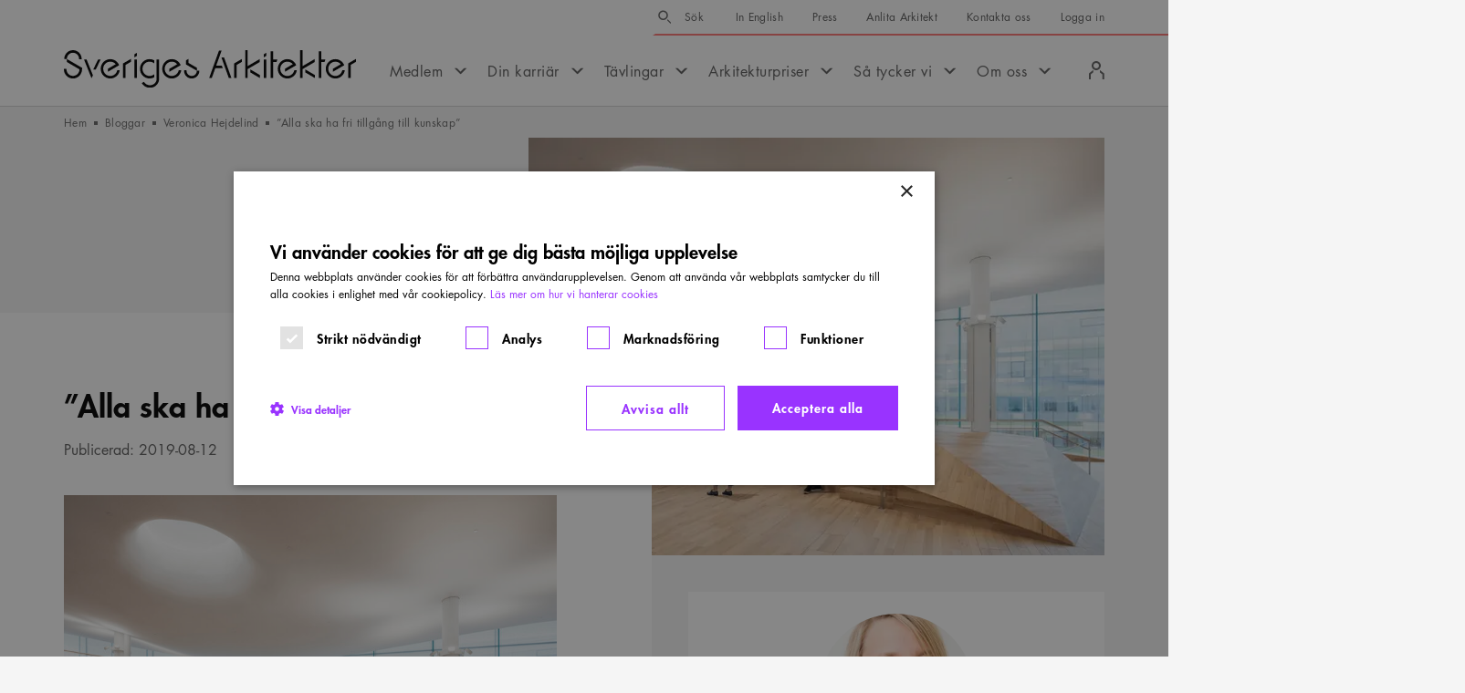

--- FILE ---
content_type: text/css
request_url: https://www.arkitekt.se/_next/static/css/9ac4b48d8a892f1d.css
body_size: 5731
content:
@font-face{font-family:__futuraLT_f78a99;src:url(/_next/static/media/04d09ca859397c5b-s.p.woff2) format("woff2");font-display:swap;font-weight:400;font-style:normal}@font-face{font-family:__futuraLT_f78a99;src:url(/_next/static/media/085d729963284238-s.p.woff2) format("woff2");font-display:swap;font-weight:500;font-style:normal}@font-face{font-family:__futuraLT_f78a99;src:url(/_next/static/media/74f171726269b143-s.p.woff2) format("woff2");font-display:swap;font-weight:900;font-style:normal}@font-face{font-family:__futuraLT_Fallback_f78a99;src:local("Arial");ascent-override:106.13%;descent-override:29.56%;line-gap-override:0.00%;size-adjust:99.13%}.__className_f78a99{font-family:__futuraLT_f78a99,__futuraLT_Fallback_f78a99,Arial,sans-serif}.__variable_f78a99{--font-futura-lt:"__futuraLT_f78a99","__futuraLT_Fallback_f78a99",Arial,sans-serif}.react-datepicker__input-container input{display:block;position:relative;width:100%;padding:12px 16px;color:#313131;font-size:1.6rem;font-family:var(--font-futura-lt);font-weight:400;line-height:1.4;border:1px solid #d4d4d4;border-radius:0;background:#fff;outline:none;transition:border-color .3s ease-in-out,background-color .3s ease-in-out,color .3s ease-in-out;background-clip:padding-box;box-shadow:none}@media(min-width:768px){.react-datepicker__input-container input{padding:16px 24px}}.react-datepicker__input-container input:not(:disabled):hover{border-color:#898989}.react-datepicker__input-container input:not(:disabled):focus{border-color:#898989;border-bottom-color:#93f!important}.react-datepicker__input-container :global(.Theme--Arkitekturgalan) input:not(:disabled):focus,:global(.Theme--Arkitekturgalan) .react-datepicker__input-container input:not(:disabled):focus{border-bottom-color:#ecab03!important}.react-datepicker__input-container input:disabled{border:#f5f5f5;background:#f5f5f5}.react-datepicker__input-container input:-moz-focusring{color:#0000;text-shadow:0 0 0 #000}.react-datepicker__input-container input:-webkit-autofill{-webkit-animation-name:RemoveAutofill;-webkit-animation-fill-mode:both}.react-datepicker__input-container input::-ms-clear{display:none}.react-datepicker__input-container input::placeholder{color:#5e5e5e;line-height:1.4;font-weight:400;font-family:var(--font-futura-lt)}@keyframes loader{0%,80%,to{box-shadow:0 0;height:48px}40%{box-shadow:0 -36px;height:84px}}.sr-only{position:absolute;width:1px;height:1px;margin:-1px;padding:0;overflow:hidden;clip:rect(0,0,0,0);border:0}a,abbr,acronym,address,applet,article,aside,audio,b,big,blockquote,body,button,canvas,caption,center,cite,code,dd,del,details,dfn,div,dl,dt,em,embed,fieldset,figcaption,figure,footer,form,h1,h2,h3,h4,h5,h6,header,hgroup,html,i,iframe,img,ins,kbd,label,legend,li,mark,menu,nav,object,ol,output,p,pre,q,ruby,s,samp,section,small,span,strike,strong,sub,summary,sup,table,tbody,td,tfoot,th,thead,time,tr,tt,u,ul,var,video{border:0;font:inherit;font-size:100%;margin:0;padding:0;vertical-align:initial}article,aside,details,figcaption,figure,footer,header,hgroup,menu,nav,section{display:block}body{line-height:1}ol,ul{list-style:none}blockquote,q{quotes:none}blockquote:after,blockquote:before,q:after,q:before{content:none}table{border-collapse:collapse;border-spacing:0}button{background:#0000}*{box-sizing:border-box;-webkit-tap-highlight-color:rgba(0,0,0,0)}html{font-size:62.5%}body{position:relative;overflow-x:hidden;color:#5e5e5e;font-family:var(--font-futura-lt);font-size:1.6rem;-moz-osx-font-smoothing:grayscale;-webkit-font-smoothing:antialiased;text-rendering:optimizeLegibility;background:#f5f5f5}body.Theme--Arkitekturgalan{background:#f3dbb2}a{text-decoration:none;transition:color .3s ease-in-out}a,a:hover{color:#5e5e5e}sup{vertical-align:super}sub,sup{font-size:1.4rem}sub{vertical-align:sub}.overflow-hidden{overflow:hidden;position:relative}.no-scroll{overflow:hidden}div#cookiescript_injected,div#cookiescript_injected #cookiescript_injected_wrapper{font-family:var(--font-futura-lt)!important}div#cookiescript_injected{flex-direction:column;flex-wrap:nowrap;width:calc(100vw - 32px);max-width:610px;padding:24px 16px 16px;max-height:90vh;overflow-x:hidden}@media(min-width:500px){div#cookiescript_injected{padding:24px}}@media(min-width:768px){div#cookiescript_injected{flex-direction:row-reverse;flex-wrap:wrap;padding:40px 32px 32px}}@media(min-width:1280px){div#cookiescript_injected{padding:64px 40px 40px;width:60%;max-width:none}}@media(min-width:375px){div#cookiescript_injected.hascookiereport{padding-bottom:20px}}@media(min-width:768px){div#cookiescript_injected.hascookiereport{padding-top:32px;padding-bottom:8px}}@media(min-width:1280px){div#cookiescript_injected.hascookiereport{padding-top:40px;padding-bottom:8px}}div#cookiescript_injected .cookiescript_pre_header{top:12px;right:12px}@media(min-width:500px){div#cookiescript_injected .cookiescript_pre_header{top:16px;right:24px}}div#cookiescript_injected #cookiescript_header{font-size:2rem;font-weight:900}div#cookiescript_injected #cookiescript_description,div#cookiescript_injected #cookiescript_description a{font-size:1.2rem}div#cookiescript_injected #cookiescript_buttons{align-self:flex-start;gap:12px;justify-content:flex-end}@media(min-width:500px){div#cookiescript_injected #cookiescript_buttons{gap:0;flex-wrap:nowrap;justify-content:center}}@media(min-width:768px){div#cookiescript_injected #cookiescript_buttons{align-self:flex-end}}div#cookiescript_injected #cookiescript_reject{color:#93f;border-color:#93f;background:#fff}div#cookiescript_injected #cookiescript_reject:hover{background:#f5ebff}div#cookiescript_injected #cookiescript_accept,div#cookiescript_injected #cookiescript_save{background:#93f}div#cookiescript_injected #cookiescript_accept:hover,div#cookiescript_injected #cookiescript_save:hover{background:#822bd9}div#cookiescript_injected #cookiescript_accept,div#cookiescript_injected #cookiescript_reject,div#cookiescript_injected #cookiescript_save{margin:0;width:auto;min-width:0;font-size:1.4rem;font-weight:900;letter-spacing:1px;text-transform:none;line-height:3.4;transition:background .3s ease-in-out}@media(min-width:500px){div#cookiescript_injected #cookiescript_accept,div#cookiescript_injected #cookiescript_reject,div#cookiescript_injected #cookiescript_save{margin:5px 7px}}div#cookiescript_injected .cookiescript_checkbox{flex:1 0 auto;flex-direction:row;justify-content:flex-start;width:100%;padding:0;border:none}@media(min-width:500px){div#cookiescript_injected .cookiescript_checkbox{width:50%}}@media(min-width:768px){div#cookiescript_injected .cookiescript_checkbox{width:auto}}div#cookiescript_injected .cookiescript_checkbox:hover .mdc-checkbox__native-control:not(:disabled)~.mdc-checkbox__background:before{background:#f5ebff;transform:scale(1);opacity:1}div#cookiescript_injected .cookiescript_checkbox_label{text-align:left}div#cookiescript_injected .mdc-checkbox{padding:11px 13px}div#cookiescript_injected .mdc-checkbox__checkmark{width:24px;height:20px;margin:auto}div#cookiescript_injected .mdc-checkbox__native-control~.mdc-checkbox__background:before{top:-12px;left:-12px}div#cookiescript_injected .mdc-checkbox__native-control:disabled~.mdc-checkbox__background,div#cookiescript_injected .mdc-checkbox__native-control:enabled:checked~.mdc-checkbox__background,div#cookiescript_injected .mdc-checkbox__native-control:enabled~.mdc-checkbox__background,div#cookiescript_injected .mdc-checkbox__native-control[disabled]:checked~.mdc-checkbox__background,div#cookiescript_injected .mdc-checkbox__native-control[disabled]:indeterminate~.mdc-checkbox__background{border-width:1px;border-color:#93f;border-radius:0;background-color:#93f}div#cookiescript_injected .mdc-checkbox__native-control:disabled~.mdc-checkbox__background .mdc-checkbox__checkmark,div#cookiescript_injected .mdc-checkbox__native-control:enabled:checked~.mdc-checkbox__background .mdc-checkbox__checkmark,div#cookiescript_injected .mdc-checkbox__native-control:enabled~.mdc-checkbox__background .mdc-checkbox__checkmark,div#cookiescript_injected .mdc-checkbox__native-control[disabled]:checked~.mdc-checkbox__background .mdc-checkbox__checkmark,div#cookiescript_injected .mdc-checkbox__native-control[disabled]:indeterminate~.mdc-checkbox__background .mdc-checkbox__checkmark{color:#fff}div#cookiescript_injected .mdc-checkbox__native-control:disabled~.mdc-checkbox__background:before,div#cookiescript_injected .mdc-checkbox__native-control:enabled:checked~.mdc-checkbox__background:before,div#cookiescript_injected .mdc-checkbox__native-control:enabled~.mdc-checkbox__background:before,div#cookiescript_injected .mdc-checkbox__native-control[disabled]:checked~.mdc-checkbox__background:before,div#cookiescript_injected .mdc-checkbox__native-control[disabled]:indeterminate~.mdc-checkbox__background:before{z-index:-1}div#cookiescript_injected .mdc-checkbox__native-control[disabled]:checked~.mdc-checkbox__background,div#cookiescript_injected .mdc-checkbox__native-control[disabled]:indeterminate~.mdc-checkbox__background{border-color:#e2e2e2;background-color:#e2e2e2}div#cookiescript_injected .mdc-checkbox__native-control:enabled:not(:checked):not(:indeterminate)~.mdc-checkbox__background{border-color:#93f;background-color:#0000}div#cookiescript_injected .mdc-checkbox__native-control:focus~.mdc-checkbox__background:before{opacity:1}div#cookiescript_injected .mdc-checkbox__native-control:checked~.mdc-checkbox__background:before,div#cookiescript_injected .mdc-checkbox__native-control:focus~.mdc-checkbox__background:before,div#cookiescript_injected .mdc-checkbox__native-control:indeterminate~.mdc-checkbox__background:before{background-color:#ebd6ff!important}div#cookiescript_injected span.cookiescript_checkbox_text{font-size:1.4rem;letter-spacing:.5px;text-transform:none}div#cookiescript_injected #cookiescript_cookietablewrap:not(.cookiescript_hidden){min-height:240px}div#cookiescript_injected #cookiescript_maintabs>div{color:#000;font-weight:900;font-size:1.4rem;letter-spacing:.5px;text-transform:none;transition:background .3s ease-in-out}div#cookiescript_injected #cookiescript_maintabs>div.cookiescript_active{border:1px solid #93f;border-bottom:none}div#cookiescript_injected #cookiescript_maintabs>div:not(.cookiescript_active){color:#93f;border-bottom:1px solid #93f;background:#f5ebff}div#cookiescript_injected #cookiescript_maintabs>div:not(.cookiescript_active):hover{background:#ebd6ff}div#cookiescript_injected #cookiescript_tabscontent{top:0}div#cookiescript_injected #cookiescript_categories .cookiescript_active,div#cookiescript_injected #cookiescript_iab_type .cookiescript_active{background:#93f}div#cookiescript_injected #cookiescript_categories>div,div#cookiescript_injected #cookiescript_iab_type>div{color:#5e5e5e;font-size:1.2rem;font-weight:400;letter-spacing:.5px;border:1px solid #d4d4d4;transition:border-color .3s ease-in-out,color .3s ease-in-out,background-color .3s ease-in-out}div#cookiescript_injected #cookiescript_categories>div.cookiescript_active,div#cookiescript_injected #cookiescript_iab_type>div.cookiescript_active{color:#93f;border-color:#93f;background:#f5ebff}div#cookiescript_injected #cookiescript_categories>div:not(.cookiescript_active):hover,div#cookiescript_injected #cookiescript_iab_type>div:not(.cookiescript_active):hover{border-color:#898989}div#cookiescript_injected #cookiescript_aboutwrap::-webkit-scrollbar-thumb,div#cookiescript_injected #cookiescript_iabwrap::-webkit-scrollbar-thumb,div#cookiescript_injected #cookiescript_reportwrap::-webkit-scrollbar-thumb{background-color:#93f}div#cookiescript_injected #cookiescript_reportdate{margin-top:5px;line-height:1.4}div#cookiescript_injected #cookiescript_cookiescriptlink,div#cookiescript_injected #cookiescript_readmore,div#cookiescript_injected #cookiescript_reportlink{color:#93f}div#cookiescript_injected #cookiescript_cookiescriptlink:hover,div#cookiescript_injected #cookiescript_readmore:hover,div#cookiescript_injected #cookiescript_reportlink:hover{text-decoration:underline}div#cookiescript_injected #cookiescript_aboutwrap{padding-top:px}div#cookiescript_injected #cookiescript_manage{color:#93f;font-size:1.2rem;text-transform:none;opacity:1}div#cookiescript_injected #cookiescript_manage:hover span{text-decoration:underline}div#cookiescript_injected #cookiescript_manage #cookiescript_manageicon .cookiescript_gear{fill:#93f;transition:fill .3s ease-in-out}div#cookiescript_badge{display:flex!important;position:absolute;bottom:220px;left:16px;padding:10px;margin-left:-13px;border-radius:30px;background:#0000;box-shadow:none;opacity:1!important;transition:background-color .3s ease-in-out}.js-state-menumobile-open div#cookiescript_badge{display:none!important}div#cookiescript_badge:hover{background:#fff}@media(min-width:500px){div#cookiescript_badge{left:calc((100vw - 468px)/2)}}@media(min-width:768px){div#cookiescript_badge{left:calc((100vw - 720px)/2)}}@media(min-width:1024px){div#cookiescript_badge{bottom:30px;left:calc((100vw - 808px)/2)}}@media(min-width:1280px){div#cookiescript_badge{left:calc((100vw - 1140px)/2)}}@media(min-width:1440px){div#cookiescript_badge{left:calc((100vw - 1280px)/2)}}@media(min-width:1680px){div#cookiescript_badge{left:calc((100vw - 1440px)/2)}}div#cookiescript_badge #cookiescript_badgeimage{width:26px;height:26px;background:url(/_next/static/media/cookie--purple.68d65765.svg) no-repeat 50%;background-size:contain}div#cookiescript_badge #cookiescript_badgeimage svg{display:none}div#cookiescript_badge #cookiescript_badgetext{display:block!important;max-width:300px!important;padding-right:0!important;padding-left:8px!important;color:#93f;font-size:1.6rem;font-family:var(--font-futura-lt);font-weight:400;text-transform:none;line-height:1.6}@keyframes fadeInMenu{0%{opacity:0;transform:translateY(-5px)}to{opacity:1;transform:translateY(0)}}.react-datepicker__month-read-view--down-arrow,.react-datepicker__month-year-read-view--down-arrow,.react-datepicker__navigation-icon:before,.react-datepicker__year-read-view--down-arrow{border-color:#000;border-style:solid;border-width:3px 3px 0 0;content:"";display:block;height:9px;position:absolute;top:6px;width:9px}.react-datepicker-wrapper{display:inline-block;padding:0;border:0}.react-datepicker{font-family:var(--font-futura-lt);font-size:1.1rem;background-color:#fff;color:#5e5e5e;border:1px solid #d4d4d4;border-radius:0;display:inline-block;position:relative;line-height:normal}.react-datepicker--time-only .react-datepicker__time-container{border-left:0}.react-datepicker--time-only .react-datepicker__time,.react-datepicker--time-only .react-datepicker__time-box{border-bottom-left-radius:.3rem;border-bottom-right-radius:.3rem}.react-datepicker-popper{z-index:1;line-height:0}.react-datepicker-popper .react-datepicker__triangle{stroke:#d4d4d4}.react-datepicker-popper[data-placement^=bottom] .react-datepicker__triangle{fill:#f5f5f5;color:#f5f5f5}.react-datepicker-popper[data-placement^=top] .react-datepicker__triangle{fill:#fff;color:#fff}.react-datepicker__header{text-align:center;background-color:#f5f5f5;border-bottom:1px solid #d4d4d4;border-top-left-radius:0;padding:8px 0;position:relative}.react-datepicker__header--time{padding-bottom:8px;padding-left:5px;padding-right:5px}.react-datepicker__header--time:not(.react-datepicker__header--time--only){border-top-left-radius:0}.react-datepicker__header:not(.react-datepicker__header--has-time-select){border-top-right-radius:0}.react-datepicker__month-dropdown-container--scroll,.react-datepicker__month-dropdown-container--select,.react-datepicker__month-year-dropdown-container--scroll,.react-datepicker__month-year-dropdown-container--select,.react-datepicker__year-dropdown-container--scroll,.react-datepicker__year-dropdown-container--select{display:inline-block;margin:0 15px}.react-datepicker-time__header,.react-datepicker-year-header,.react-datepicker__current-month{margin-top:0;color:#000;font-weight:700;font-size:1.298rem}.react-datepicker-time__header{text-overflow:ellipsis;white-space:nowrap;overflow:hidden}.react-datepicker__navigation{align-items:center;background:none;display:flex;justify-content:center;text-align:center;cursor:pointer;position:absolute;top:2px;padding:0;border:none;z-index:1;height:32px;width:32px;text-indent:-999em;overflow:hidden}.react-datepicker__navigation--previous{left:2px}.react-datepicker__navigation--next{right:2px}.react-datepicker__navigation--next--with-time:not(.react-datepicker__navigation--next--with-today-button){right:85px}.react-datepicker__navigation--years{position:relative;top:0;display:block;margin-left:auto;margin-right:auto}.react-datepicker__navigation--years-previous{top:4px}.react-datepicker__navigation--years-upcoming{top:-4px}.react-datepicker__navigation:hover :before{border-color:#000}.react-datepicker__navigation-icon{position:relative;top:-1px;font-size:20px;width:0}.react-datepicker__navigation-icon--next{left:-2px}.react-datepicker__navigation-icon--next:before{transform:rotate(45deg);left:-7px}.react-datepicker__navigation-icon--previous{right:-2px}.react-datepicker__navigation-icon--previous:before{transform:rotate(225deg);right:-7px}.react-datepicker__month-container{float:left}.react-datepicker__year{margin:.2rem;text-align:center}.react-datepicker__year-wrapper{display:flex;flex-wrap:wrap;max-width:180px}.react-datepicker__year .react-datepicker__year-text{display:inline-block;width:4rem;margin:2px}.react-datepicker__month{margin:.2rem;text-align:center}.react-datepicker__month .react-datepicker__month-text,.react-datepicker__month .react-datepicker__quarter-text{display:inline-block;width:4rem;margin:2px}.react-datepicker__input-time-container{clear:both;width:100%;float:left;margin:5px 0 10px 15px;text-align:left}.react-datepicker__input-time-container .react-datepicker-time__caption,.react-datepicker__input-time-container .react-datepicker-time__input-container{display:inline-block}.react-datepicker__input-time-container .react-datepicker-time__input-container .react-datepicker-time__input{display:inline-block;margin-left:10px}.react-datepicker__input-time-container .react-datepicker-time__input-container .react-datepicker-time__input input{width:auto}.react-datepicker__input-time-container .react-datepicker-time__input-container .react-datepicker-time__input input[type=time]::-webkit-inner-spin-button,.react-datepicker__input-time-container .react-datepicker-time__input-container .react-datepicker-time__input input[type=time]::-webkit-outer-spin-button{-webkit-appearance:none;margin:0}.react-datepicker__input-time-container .react-datepicker-time__input-container .react-datepicker-time__input input[type=time]{-moz-appearance:textfield}.react-datepicker__input-time-container .react-datepicker-time__input-container .react-datepicker-time__delimiter{margin-left:5px;display:inline-block}.react-datepicker__time-container{float:right;border-left:1px solid #d4d4d4;width:85px}.react-datepicker__time-container--with-today-button{display:inline;border:1px solid #aeaeae;border-radius:.3rem;position:absolute;right:-87px;top:0}.react-datepicker__time-container .react-datepicker__time{position:relative;background:#fff;border-bottom-right-radius:.3rem}.react-datepicker__time-container .react-datepicker__time .react-datepicker__time-box{width:85px;overflow-x:hidden;margin:0 auto;text-align:center;border-bottom-right-radius:.3rem}.react-datepicker__time-container .react-datepicker__time .react-datepicker__time-box ul.react-datepicker__time-list{list-style:none;margin:0;height:calc(195px + 2rem/2);overflow-y:scroll;padding-right:0;padding-left:0;width:100%;box-sizing:initial}.react-datepicker__time-container .react-datepicker__time .react-datepicker__time-box ul.react-datepicker__time-list li.react-datepicker__time-list-item{height:30px;padding:5px 10px;white-space:nowrap}.react-datepicker__time-container .react-datepicker__time .react-datepicker__time-box ul.react-datepicker__time-list li.react-datepicker__time-list-item:hover{cursor:pointer;background-color:#f5f5f5}.react-datepicker__time-container .react-datepicker__time .react-datepicker__time-box ul.react-datepicker__time-list li.react-datepicker__time-list-item--selected{background-color:#93f;color:#fff;font-weight:700}.react-datepicker__time-container .react-datepicker__time .react-datepicker__time-box ul.react-datepicker__time-list li.react-datepicker__time-list-item--selected:hover{background-color:#93f}.react-datepicker__time-container .react-datepicker__time .react-datepicker__time-box ul.react-datepicker__time-list li.react-datepicker__time-list-item--disabled{color:#000}.react-datepicker__time-container .react-datepicker__time .react-datepicker__time-box ul.react-datepicker__time-list li.react-datepicker__time-list-item--disabled:hover{cursor:default;background-color:#0000}.react-datepicker__week-number{color:#000;display:inline-block;width:2rem;line-height:2rem;text-align:center;margin:.166rem}.react-datepicker__week-number.react-datepicker__week-number--clickable{cursor:pointer}.react-datepicker__week-number.react-datepicker__week-number--clickable:not(.react-datepicker__week-number--selected,.react-datepicker__week-number--keyboard-selected):hover{border-radius:0;background-color:#f5f5f5}.react-datepicker__week-number--selected{border-radius:0;background-color:#93f;color:#fff}.react-datepicker__week-number--selected:hover{background-color:#8c1aff}.react-datepicker__week-number--keyboard-selected{border-radius:0;background-color:#b366ff;color:#fff}.react-datepicker__week-number--keyboard-selected:hover{background-color:#8c1aff}.react-datepicker__day-names{white-space:nowrap;margin-bottom:-8px}.react-datepicker__week{white-space:nowrap}.react-datepicker__day,.react-datepicker__day-name,.react-datepicker__time-name{color:#5e5e5e;display:inline-block;width:2rem;line-height:2rem;text-align:center;margin:.166rem}.react-datepicker__day,.react-datepicker__month-text,.react-datepicker__quarter-text,.react-datepicker__year-text{cursor:pointer}.react-datepicker__day:hover,.react-datepicker__month-text:hover,.react-datepicker__quarter-text:hover,.react-datepicker__year-text:hover{border-radius:0;background-color:#f5f5f5}.react-datepicker__day--today,.react-datepicker__month-text--today,.react-datepicker__quarter-text--today,.react-datepicker__year-text--today{font-weight:700}.react-datepicker__day--highlighted,.react-datepicker__month-text--highlighted,.react-datepicker__quarter-text--highlighted,.react-datepicker__year-text--highlighted{border-radius:0;background-color:#f5ebff;color:#fff}.react-datepicker__day--highlighted:hover,.react-datepicker__month-text--highlighted:hover,.react-datepicker__quarter-text--highlighted:hover,.react-datepicker__year-text--highlighted:hover{background-color:#e8d2ff}.react-datepicker__day--highlighted-custom-1,.react-datepicker__month-text--highlighted-custom-1,.react-datepicker__quarter-text--highlighted-custom-1,.react-datepicker__year-text--highlighted-custom-1{color:#f0f}.react-datepicker__day--highlighted-custom-2,.react-datepicker__month-text--highlighted-custom-2,.react-datepicker__quarter-text--highlighted-custom-2,.react-datepicker__year-text--highlighted-custom-2{color:green}.react-datepicker__day--holidays,.react-datepicker__month-text--holidays,.react-datepicker__quarter-text--holidays,.react-datepicker__year-text--holidays{position:relative;border-radius:0;background-color:#ff6803;color:#fff}.react-datepicker__day--holidays .overlay,.react-datepicker__month-text--holidays .overlay,.react-datepicker__quarter-text--holidays .overlay,.react-datepicker__year-text--holidays .overlay{position:absolute;bottom:100%;left:50%;transform:translateX(-50%);background-color:#333;color:#fff;padding:4px;border-radius:4px;white-space:nowrap;visibility:hidden;opacity:0;transition:visibility 0s,opacity .3s ease-in-out}.react-datepicker__day--holidays:hover,.react-datepicker__month-text--holidays:hover,.react-datepicker__quarter-text--holidays:hover,.react-datepicker__year-text--holidays:hover{background-color:#cf5300}.react-datepicker__day--holidays:hover .overlay,.react-datepicker__month-text--holidays:hover .overlay,.react-datepicker__quarter-text--holidays:hover .overlay,.react-datepicker__year-text--holidays:hover .overlay{visibility:visible;opacity:1}.react-datepicker__day--in-range,.react-datepicker__day--in-selecting-range,.react-datepicker__day--selected,.react-datepicker__month-text--in-range,.react-datepicker__month-text--in-selecting-range,.react-datepicker__month-text--selected,.react-datepicker__quarter-text--in-range,.react-datepicker__quarter-text--in-selecting-range,.react-datepicker__quarter-text--selected,.react-datepicker__year-text--in-range,.react-datepicker__year-text--in-selecting-range,.react-datepicker__year-text--selected{border-radius:0;background-color:#93f;color:#fff}.react-datepicker__day--in-range:hover,.react-datepicker__day--in-selecting-range:hover,.react-datepicker__day--selected:hover,.react-datepicker__month-text--in-range:hover,.react-datepicker__month-text--in-selecting-range:hover,.react-datepicker__month-text--selected:hover,.react-datepicker__quarter-text--in-range:hover,.react-datepicker__quarter-text--in-selecting-range:hover,.react-datepicker__quarter-text--selected:hover,.react-datepicker__year-text--in-range:hover,.react-datepicker__year-text--in-selecting-range:hover,.react-datepicker__year-text--selected:hover{background-color:#8c1aff}.react-datepicker__day--keyboard-selected,.react-datepicker__month-text--keyboard-selected,.react-datepicker__quarter-text--keyboard-selected,.react-datepicker__year-text--keyboard-selected{border-radius:0;background-color:#fff;color:#000}.react-datepicker__day--keyboard-selected:hover,.react-datepicker__month-text--keyboard-selected:hover,.react-datepicker__quarter-text--keyboard-selected:hover,.react-datepicker__year-text--keyboard-selected:hover{background-color:#8c1aff}.react-datepicker__day--in-selecting-range:not(.react-datepicker__day--in-range,.react-datepicker__month-text--in-range,.react-datepicker__quarter-text--in-range,.react-datepicker__year-text--in-range),.react-datepicker__month-text--in-selecting-range:not(.react-datepicker__day--in-range,.react-datepicker__month-text--in-range,.react-datepicker__quarter-text--in-range,.react-datepicker__year-text--in-range),.react-datepicker__quarter-text--in-selecting-range:not(.react-datepicker__day--in-range,.react-datepicker__month-text--in-range,.react-datepicker__quarter-text--in-range,.react-datepicker__year-text--in-range),.react-datepicker__year-text--in-selecting-range:not(.react-datepicker__day--in-range,.react-datepicker__month-text--in-range,.react-datepicker__quarter-text--in-range,.react-datepicker__year-text--in-range){background-color:#9933ff80}.react-datepicker__month--selecting-range .react-datepicker__day--in-range:not(.react-datepicker__day--in-selecting-range,.react-datepicker__month-text--in-selecting-range,.react-datepicker__quarter-text--in-selecting-range,.react-datepicker__year-text--in-selecting-range),.react-datepicker__month--selecting-range .react-datepicker__month-text--in-range:not(.react-datepicker__day--in-selecting-range,.react-datepicker__month-text--in-selecting-range,.react-datepicker__quarter-text--in-selecting-range,.react-datepicker__year-text--in-selecting-range),.react-datepicker__month--selecting-range .react-datepicker__quarter-text--in-range:not(.react-datepicker__day--in-selecting-range,.react-datepicker__month-text--in-selecting-range,.react-datepicker__quarter-text--in-selecting-range,.react-datepicker__year-text--in-selecting-range),.react-datepicker__month--selecting-range .react-datepicker__year-text--in-range:not(.react-datepicker__day--in-selecting-range,.react-datepicker__month-text--in-selecting-range,.react-datepicker__quarter-text--in-selecting-range,.react-datepicker__year-text--in-selecting-range),.react-datepicker__year--selecting-range .react-datepicker__day--in-range:not(.react-datepicker__day--in-selecting-range,.react-datepicker__month-text--in-selecting-range,.react-datepicker__quarter-text--in-selecting-range,.react-datepicker__year-text--in-selecting-range),.react-datepicker__year--selecting-range .react-datepicker__month-text--in-range:not(.react-datepicker__day--in-selecting-range,.react-datepicker__month-text--in-selecting-range,.react-datepicker__quarter-text--in-selecting-range,.react-datepicker__year-text--in-selecting-range),.react-datepicker__year--selecting-range .react-datepicker__quarter-text--in-range:not(.react-datepicker__day--in-selecting-range,.react-datepicker__month-text--in-selecting-range,.react-datepicker__quarter-text--in-selecting-range,.react-datepicker__year-text--in-selecting-range),.react-datepicker__year--selecting-range .react-datepicker__year-text--in-range:not(.react-datepicker__day--in-selecting-range,.react-datepicker__month-text--in-selecting-range,.react-datepicker__quarter-text--in-selecting-range,.react-datepicker__year-text--in-selecting-range){background-color:#f5f5f5;color:#5e5e5e}.react-datepicker__day--disabled,.react-datepicker__month-text--disabled,.react-datepicker__quarter-text--disabled,.react-datepicker__year-text--disabled{cursor:default;color:#000}.react-datepicker__day--disabled:hover,.react-datepicker__month-text--disabled:hover,.react-datepicker__quarter-text--disabled:hover,.react-datepicker__year-text--disabled:hover{background-color:#0000}.react-datepicker__day--disabled .overlay,.react-datepicker__month-text--disabled .overlay,.react-datepicker__quarter-text--disabled .overlay,.react-datepicker__year-text--disabled .overlay{position:absolute;bottom:70%;left:50%;transform:translateX(-50%);background-color:#333;color:#fff;padding:4px;border-radius:4px;white-space:nowrap;visibility:hidden;opacity:0;transition:visibility 0s,opacity .3s ease-in-out}.react-datepicker__input-container{position:relative;display:inline-block;width:100%}.react-datepicker__input-container .react-datepicker__calendar-icon{position:absolute;padding:.5rem;box-sizing:initial}.react-datepicker__view-calendar-icon input{padding:6px 10px 5px 25px}.react-datepicker__month-read-view,.react-datepicker__month-year-read-view,.react-datepicker__year-read-view{border:1px solid #0000;border-radius:0;position:relative}.react-datepicker__month-read-view:hover,.react-datepicker__month-year-read-view:hover,.react-datepicker__year-read-view:hover{cursor:pointer}.react-datepicker__month-read-view:hover .react-datepicker__month-read-view--down-arrow,.react-datepicker__month-read-view:hover .react-datepicker__year-read-view--down-arrow,.react-datepicker__month-year-read-view:hover .react-datepicker__month-read-view--down-arrow,.react-datepicker__month-year-read-view:hover .react-datepicker__year-read-view--down-arrow,.react-datepicker__year-read-view:hover .react-datepicker__month-read-view--down-arrow,.react-datepicker__year-read-view:hover .react-datepicker__year-read-view--down-arrow{border-top-color:#000}.react-datepicker__month-read-view--down-arrow,.react-datepicker__month-year-read-view--down-arrow,.react-datepicker__year-read-view--down-arrow{transform:rotate(135deg);right:-16px;top:0}.react-datepicker__month-dropdown,.react-datepicker__month-year-dropdown,.react-datepicker__year-dropdown{background-color:#f5f5f5;position:absolute;width:50%;left:25%;top:30px;z-index:1;text-align:center;border-radius:0;border:1px solid #d4d4d4}.react-datepicker__month-dropdown:hover,.react-datepicker__month-year-dropdown:hover,.react-datepicker__year-dropdown:hover{cursor:pointer}.react-datepicker__month-dropdown--scrollable,.react-datepicker__month-year-dropdown--scrollable,.react-datepicker__year-dropdown--scrollable{height:150px;overflow-y:scroll}.react-datepicker__month-option,.react-datepicker__month-year-option,.react-datepicker__year-option{line-height:20px;width:100%;display:block;margin-left:auto;margin-right:auto}.react-datepicker__month-option:first-of-type,.react-datepicker__month-year-option:first-of-type,.react-datepicker__year-option:first-of-type{border-top-left-radius:0;border-top-right-radius:0}.react-datepicker__month-option:last-of-type,.react-datepicker__month-year-option:last-of-type,.react-datepicker__year-option:last-of-type{-webkit-user-select:none;-moz-user-select:none;-ms-user-select:none;user-select:none;border-bottom-left-radius:0;border-bottom-right-radius:0}.react-datepicker__month-option:hover,.react-datepicker__month-year-option:hover,.react-datepicker__year-option:hover{background-color:#000}.react-datepicker__month-option:hover .react-datepicker__navigation--years-upcoming,.react-datepicker__month-year-option:hover .react-datepicker__navigation--years-upcoming,.react-datepicker__year-option:hover .react-datepicker__navigation--years-upcoming{border-bottom-color:#000}.react-datepicker__month-option:hover .react-datepicker__navigation--years-previous,.react-datepicker__month-year-option:hover .react-datepicker__navigation--years-previous,.react-datepicker__year-option:hover .react-datepicker__navigation--years-previous{border-top-color:#000}.react-datepicker__month-option--selected,.react-datepicker__month-year-option--selected,.react-datepicker__year-option--selected{position:absolute;left:15px}.react-datepicker__close-icon{cursor:pointer;background-color:#0000;border:0;outline:0;padding:0 6px 0 0;position:absolute;top:0;right:0;height:100%;display:table-cell;vertical-align:middle}.react-datepicker__close-icon:after{cursor:pointer;background-color:#93f;color:#fff;border-radius:50%;height:16px;width:16px;padding:2px;font-size:12px;line-height:1;text-align:center;display:table-cell;vertical-align:middle;content:"×"}.react-datepicker__close-icon--disabled{cursor:default}.react-datepicker__close-icon--disabled:after{cursor:default;background-color:#000}.react-datepicker__today-button{background:#f5f5f5;border-top:1px solid #d4d4d4;cursor:pointer;text-align:center;font-weight:700;padding:5px 0;clear:left}.react-datepicker__portal{position:fixed;width:100vw;height:100vh;background-color:#000c;left:0;top:0;justify-content:center;align-items:center;display:flex;z-index:2147483647}.react-datepicker__portal .react-datepicker__day,.react-datepicker__portal .react-datepicker__day-name,.react-datepicker__portal .react-datepicker__time-name{width:3rem;line-height:3rem}@media(max-height:550px),(max-width:400px){.react-datepicker__portal .react-datepicker__day,.react-datepicker__portal .react-datepicker__day-name,.react-datepicker__portal .react-datepicker__time-name{width:2rem;line-height:2rem}}.react-datepicker__portal .react-datepicker-time__header,.react-datepicker__portal .react-datepicker__current-month{font-size:1.98rem}.react-datepicker__children-container{width:13.8rem;margin:.4rem;padding-right:.2rem;padding-left:.2rem;height:auto}.react-datepicker__aria-live{position:absolute;clip-path:circle(0);border:0;height:1px;margin:-1px;overflow:hidden;padding:0;width:1px;white-space:nowrap}.react-datepicker__calendar-icon{width:1em;height:1em;vertical-align:-.125em}.react-datepicker{letter-spacing:.3px}.react-datepicker-wrapper{display:block}.react-datepicker-popper{z-index:2}.react-datepicker__navigation{top:13px;border-width:6px;height:10px}.react-datepicker__day,.react-datepicker__day:hover{border-radius:50%}.react-datepicker__day:hover{background:#f5f5f5}.react-datepicker__day--selected{font-weight:700;border-radius:50%;background:#93f}.react-datepicker__day--selected:hover{background:#93f}.react-datepicker__day--outside-month{opacity:.6}.react-datepicker .react-datepicker__time-list-item{margin:0}.react-datepicker .react-datepicker__time-list-item:before{display:none}
/*# sourceMappingURL=9ac4b48d8a892f1d.css.map*/

--- FILE ---
content_type: text/css
request_url: https://www.arkitekt.se/_next/static/css/b2849fc3728b6015.css
body_size: 5843
content:
@keyframes Follow_loader__pou2P{0%,80%,to{box-shadow:0 0;height:48px}40%{box-shadow:0 -36px;height:84px}}.Follow_Follow__Label__o_QHS{font-size:1.2rem;line-height:1.17;font-weight:900;letter-spacing:2px;text-transform:uppercase;margin-bottom:16px}.Follow_Follow__Item__0g_7b{display:inline-block;margin-right:38px}.Follow_Follow__Item__0g_7b:last-of-type{margin-right:0}.Follow_Follow__Link__Mj3VR{display:block;width:26px;height:26px;fill:#5e5e5e;transition:fill .3s ease-in-out}.Follow_Follow__Link__Mj3VR:hover{fill:#93f}@keyframes Image_loader__XlZl5{0%,80%,to{box-shadow:0 0;height:48px}40%{box-shadow:0 -36px;height:84px}}.Image_Image__aG1fW{width:100%;height:auto}.Image_Image__LoadEvent__KRhAv{display:none!important}.Image_Image--Cover__SHl4J{height:100%}.Image_Image--Contain__tuNjL{object-fit:contain;background-size:contain}.Image_Image--Cover__SHl4J.Image_Image--ObjectFit__M_Nkt{object-fit:cover}.Image_Image--Cover__SHl4J.Image_Image--Fallback__0B6mS{background-size:cover}@keyframes Footer_loader__n6pj8{0%,80%,to{box-shadow:0 0;height:48px}40%{box-shadow:0 -36px;height:84px}}.Footer_Footer__MDr8W{background-color:#e2e2e2}@media print{.Footer_Footer__MDr8W{break-inside:avoid}}.js-state-menumobile-open .Footer_Footer__MDr8W{display:none}.Footer_Footer__Wrap__BDhJH{margin-left:16px;margin-right:16px;padding:40px 0}@media(min-width:500px){.Footer_Footer__Wrap__BDhJH{max-width:468px;margin-left:auto;margin-right:auto}}@media(min-width:768px){.Footer_Footer__Wrap__BDhJH{max-width:720px;margin-left:auto;margin-right:auto}}@media(min-width:1024px){.Footer_Footer__Wrap__BDhJH{max-width:808px;margin-left:auto;margin-right:auto}}@media(min-width:1280px){.Footer_Footer__Wrap__BDhJH{max-width:1140px;margin-left:auto;margin-right:auto}}@media(min-width:1440px){.Footer_Footer__Wrap__BDhJH{max-width:1280px;margin-left:auto;margin-right:auto}}@media(min-width:1680px){.Footer_Footer__Wrap__BDhJH{max-width:1440px;margin-left:auto;margin-right:auto}}.Footer_Footer__Columns__p31jG{padding-bottom:40px;position:relative}@media(min-width:500px){.Footer_Footer__Columns__p31jG{display:flex;flex-wrap:wrap;justify-content:flex-start}}.Footer_Footer__Column__TuAyk{flex:0 0 auto;margin-bottom:40px;margin-right:24px;width:100%;max-width:190px}@media(min-width:500px){.Footer_Footer__Column__TuAyk{width:auto}}@media(min-width:768px){.Footer_Footer__Column__TuAyk{width:33.3333333333%}}@media(min-width:1024px){.Footer_Footer__Column__TuAyk{width:auto;margin-right:40px;margin-bottom:0}}@media(min-width:1280px){.Footer_Footer__Column__TuAyk{width:33.3333333333%;margin-right:24px}}@media print{.Footer_Footer__Column__TuAyk{display:none}.Footer_Footer__Column__TuAyk:first-child{display:block}}@media(min-width:1024px){.Footer_Footer--HasCookieScript__b8a2X .Footer_Footer__Column__TuAyk:first-child{padding-bottom:52px}}.Footer_Footer__Title__ViPc2{font-size:1.2rem;line-height:1.17;font-weight:900;letter-spacing:2px;text-transform:uppercase;margin-bottom:16px}.Footer_Footer__Item__5wF2f{margin-bottom:15px}.Footer_Footer__Item__5wF2f:last-of-type{margin-bottom:0}.Footer_Footer__Link__iMMBa{display:inline-block;padding-top:2px;transition:color .3s ease-in-out}.Footer_Footer__Link__iMMBa span{display:inline-block;padding-bottom:4px;border-bottom:1px solid #0000;transition:border-color .3s ease-in-out}.Footer_Footer__Link__iMMBa span:hover{border-color:#93f}.Footer_Footer__Link__iMMBa:hover{color:#93f}.Footer_Footer__Link__iMMBa:hover span{border-color:#93f}@media print{.Footer_Footer__Link__iMMBa[href],.Footer_Footer__Link__iMMBa[href]:after,.Footer_Footer__Link__iMMBa[href]:before{display:none}}.Footer_Footer__Link__iMMBa[href^="mailto:"],.Footer_Footer__Link__iMMBa[href^="tel:"]{position:relative;padding-left:30px;color:#93f}.Footer_Footer__Link__iMMBa[href^="mailto:"]:before,.Footer_Footer__Link__iMMBa[href^="tel:"]:before{content:"";width:18px;height:18px;margin-right:12px;position:absolute;top:2;left:0;background-size:contain;background-position:50%;background-repeat:no-repeat}.Footer_Footer__Link__iMMBa[href^="mailto:"]:after,.Footer_Footer__Link__iMMBa[href^="tel:"]:after{display:none!important}@media print{.Footer_Footer__Link__iMMBa[href^="mailto:"],.Footer_Footer__Link__iMMBa[href^="tel:"]{padding:0;display:block}}.Footer_Footer__Link__iMMBa[href^="mailto:"]:before{top:4px;width:20px;height:14px;background-image:url(/_next/static/media/mail--purple.f0442c94.svg)}.Footer_Footer__Link__iMMBa[href^="tel:"]:before{background-image:url(/_next/static/media/phone--purple.644a3a8e.svg)}.Footer_Footer__Link__iMMBa:not([href^="mailto:"]):not([href^="tel:"]):not([href=""]):not([href^="#"]):not([href^="/"]):not([href^="http://arkitekt.se"]):not([href^="https://arkitekt.se"]):not([href*="www.arkitekt.se"]):not([href*="stage.arkitekt.se"]):not([href*="beta.arkitekt.se"]):not([href*="dev.arkitekt.se"]):after{content:"";margin-left:9px;width:13px;height:13px;display:inline-block;background-size:contain;background-repeat:no-repeat;background-image:url(/_next/static/media/external--purple.da726d38.svg)}.Footer_Footer__Follow__6l80b{flex:0 0 auto;margin-bottom:40px;min-width:100%}.Footer_Footer--HasCookieScript__b8a2X .Footer_Footer__Follow__6l80b{padding-top:80px}@media(min-width:768px){.Footer_Footer__Follow__6l80b{min-width:auto}}@media(min-width:1024px){.Footer_Footer__Follow__6l80b{margin-left:auto;justify-self:flex-end}.Footer_Footer--HasCookieScript__b8a2X .Footer_Footer__Follow__6l80b{padding-top:0}}@media print{.Footer_Footer__Follow__6l80b{display:none}}.Footer_Footer__Logo__hZiiG{position:absolute;bottom:0}@media(min-width:1024px){.Footer_Footer__Logo__hZiiG{right:0}}.Footer_Footer__Logo__hZiiG img{width:220px;height:28px}.Footer_Footer__Text__uWhco{margin-bottom:52px;line-height:1.75}.SearchForm_SearchForm__BZekC:not(.SearchForm_SearchForm--Menu__KfHX9) .SearchForm_SearchForm__Field__d3LMG{position:relative}.SearchForm_SearchForm__BZekC:not(.SearchForm_SearchForm--Menu__KfHX9) .SearchForm_SearchForm__Field__d3LMG:after{content:"";width:19px;height:20px;position:absolute;bottom:16px;right:22px;background:url(/_next/static/media/search--grey40.7d6e4f49.svg) no-repeat 50%;background-size:contain;pointer-events:none}@media(min-width:768px){.SearchForm_SearchForm__BZekC:not(.SearchForm_SearchForm--Menu__KfHX9) .SearchForm_SearchForm__Field__d3LMG:after{bottom:18px}}.SearchForm_SearchForm__BZekC:not(.SearchForm_SearchForm--Menu__KfHX9) .SearchForm_SearchForm__Input__ZBfwE{display:block;position:relative;width:100%;padding:12px 16px;color:#313131;font-size:1.6rem;font-family:var(--font-futura-lt);font-weight:400;line-height:1.4;border:1px solid #d4d4d4;border-radius:0;background:#fff;outline:none;transition:border-color .3s ease-in-out,background-color .3s ease-in-out,color .3s ease-in-out;background-clip:padding-box;box-shadow:none}@media(min-width:768px){.SearchForm_SearchForm__BZekC:not(.SearchForm_SearchForm--Menu__KfHX9) .SearchForm_SearchForm__Input__ZBfwE{padding:16px 24px}}.SearchForm_SearchForm__BZekC:not(.SearchForm_SearchForm--Menu__KfHX9) .SearchForm_SearchForm__Input__ZBfwE:not(:disabled):hover{border-color:#898989}.SearchForm_SearchForm__BZekC:not(.SearchForm_SearchForm--Menu__KfHX9) .SearchForm_SearchForm__Input__ZBfwE:not(:disabled):focus{border-color:#898989;border-bottom-color:#93f!important}.SearchForm_SearchForm__BZekC:not(.SearchForm_SearchForm--Menu__KfHX9) .Theme--Arkitekturgalan .SearchForm_SearchForm__Input__ZBfwE:not(:disabled):focus,.Theme--Arkitekturgalan .SearchForm_SearchForm__BZekC:not(.SearchForm_SearchForm--Menu__KfHX9) .SearchForm_SearchForm__Input__ZBfwE:not(:disabled):focus{border-bottom-color:#ecab03!important}.SearchForm_SearchForm__BZekC:not(.SearchForm_SearchForm--Menu__KfHX9) .SearchForm_SearchForm__Input__ZBfwE:disabled{border:#f5f5f5;background:#f5f5f5}.SearchForm_SearchForm__BZekC:not(.SearchForm_SearchForm--Menu__KfHX9) .SearchForm_SearchForm__Input__ZBfwE:-moz-focusring{color:#0000;text-shadow:0 0 0 #000}.SearchForm_SearchForm__BZekC:not(.SearchForm_SearchForm--Menu__KfHX9) .SearchForm_SearchForm__Input__ZBfwE:-webkit-autofill{-webkit-animation-name:SearchForm_RemoveAutofill__UYgH8;-webkit-animation-fill-mode:both}.SearchForm_SearchForm__BZekC:not(.SearchForm_SearchForm--Menu__KfHX9) .SearchForm_SearchForm__Input__ZBfwE::-ms-clear{display:none}.SearchForm_SearchForm__BZekC:not(.SearchForm_SearchForm--Menu__KfHX9) .SearchForm_SearchForm__Input__ZBfwE::placeholder{color:#5e5e5e;line-height:1.4;font-weight:400;font-family:var(--font-futura-lt)}.SearchForm_SearchForm__BZekC:not(.SearchForm_SearchForm--Menu__KfHX9) .SearchForm_SearchForm__Input__ZBfwE{padding:14px 48px 14px 16px}@media(min-width:768px){.SearchForm_SearchForm__BZekC:not(.SearchForm_SearchForm--Menu__KfHX9) .SearchForm_SearchForm__Input__ZBfwE{padding:16px 60px 16px 24px}}.SearchForm_SearchForm__BZekC:not(.SearchForm_SearchForm--Menu__KfHX9) .SearchForm_SearchForm__Label__ufw6D{position:relative;display:block;margin-bottom:16px;color:#000;letter-spacing:.2px;font-size:1.4rem;font-weight:500;font-family:var(--font-futura-lt);line-height:1.4;transition:all .3s ease-in-out}@media(min-width:768px){.SearchForm_SearchForm__BZekC:not(.SearchForm_SearchForm--Menu__KfHX9) .SearchForm_SearchForm__Label__ufw6D{font-size:1.6rem}}.SearchForm_SearchForm__BZekC:not(.SearchForm_SearchForm--Menu__KfHX9) .SearchForm_SearchForm__Label__ufw6D a{color:#5e5e5e;text-decoration:underline;transition:color .3s ease-in-out}.SearchForm_SearchForm__BZekC:not(.SearchForm_SearchForm--Menu__KfHX9) .SearchForm_SearchForm__Label__ufw6D a:hover{color:#93f}.SearchForm_SearchForm__BZekC:not(.SearchForm_SearchForm--Menu__KfHX9) .Theme--Arkitekturgalan .SearchForm_SearchForm__Label__ufw6D a,.Theme--Arkitekturgalan .SearchForm_SearchForm__BZekC:not(.SearchForm_SearchForm--Menu__KfHX9) .SearchForm_SearchForm__Label__ufw6D a{color:#000}.SearchForm_SearchForm__BZekC:not(.SearchForm_SearchForm--Menu__KfHX9) .Theme--Arkitekturgalan .SearchForm_SearchForm__Label__ufw6D a:hover,.Theme--Arkitekturgalan .SearchForm_SearchForm__BZekC:not(.SearchForm_SearchForm--Menu__KfHX9) .SearchForm_SearchForm__Label__ufw6D a:hover{color:#000000b3}.SearchForm_SearchForm__BZekC:not(.SearchForm_SearchForm--Menu__KfHX9) .SearchForm_SearchForm__Label__ufw6D{position:absolute;top:14px;left:16px;right:16px;margin:0;color:#5e5e5e;font-size:1.6rem;font-weight:400;text-overflow:ellipsis;overflow:hidden;white-space:nowrap;z-index:1}@media(min-width:768px){.SearchForm_SearchForm__BZekC:not(.SearchForm_SearchForm--Menu__KfHX9) .SearchForm_SearchForm__Label__ufw6D{top:15px;left:24px;right:24px;font-size:1.8rem}}.SearchForm_SearchForm--HasValue__4Q48x:not(.SearchForm_SearchForm--Menu__KfHX9) .SearchForm_SearchForm__Label__ufw6D,.SearchForm_SearchForm__BZekC:not(.SearchForm_SearchForm--Menu__KfHX9) .SearchForm_SearchForm__Input__ZBfwE:focus+.SearchForm_SearchForm__Label__ufw6D,.SearchForm_SearchForm__BZekC:not(.SearchForm_SearchForm--Menu__KfHX9) input:focus+.SearchForm_SearchForm__Label__ufw6D,.SearchForm_SearchForm__BZekC:not(.SearchForm_SearchForm--Menu__KfHX9) select:focus+.SearchForm_SearchForm__Label__ufw6D,.SearchForm_SearchForm__BZekC:not(.SearchForm_SearchForm--Menu__KfHX9) textarea:focus+.SearchForm_SearchForm__Label__ufw6D{top:0;letter-spacing:.3px;font-size:1.2rem;font-weight:400;padding-top:4px}@media(min-width:768px){.SearchForm_SearchForm--HasValue__4Q48x:not(.SearchForm_SearchForm--Menu__KfHX9) .SearchForm_SearchForm__Label__ufw6D,.SearchForm_SearchForm__BZekC:not(.SearchForm_SearchForm--Menu__KfHX9) .SearchForm_SearchForm__Input__ZBfwE:focus+.SearchForm_SearchForm__Label__ufw6D,.SearchForm_SearchForm__BZekC:not(.SearchForm_SearchForm--Menu__KfHX9) input:focus+.SearchForm_SearchForm__Label__ufw6D,.SearchForm_SearchForm__BZekC:not(.SearchForm_SearchForm--Menu__KfHX9) select:focus+.SearchForm_SearchForm__Label__ufw6D,.SearchForm_SearchForm__BZekC:not(.SearchForm_SearchForm--Menu__KfHX9) textarea:focus+.SearchForm_SearchForm__Label__ufw6D{padding-top:6px;font-size:1.2rem}}.SearchForm_SearchForm__BZekC:not(.SearchForm_SearchForm--Menu__KfHX9) .SearchForm_SearchForm__Label__ufw6D{right:48px}@media(min-width:768px){.SearchForm_SearchForm__BZekC:not(.SearchForm_SearchForm--Menu__KfHX9) .SearchForm_SearchForm__Label__ufw6D{right:60px}}.SearchForm_SearchForm__Submit__0mchP{position:relative;display:inline-block;font-family:var(--font-futura-lt);border:none;border-radius:0;background:#0000;box-shadow:none;overflow:hidden;cursor:pointer;-webkit-appearance:none;font-size:1.8rem;line-height:1.11;font-weight:900;letter-spacing:1px;padding:18px 48px 19px 24px;min-width:193px;text-align:left;color:#fff;background:#93f;transform-style:preserve-3d;transition:background .3s ease-in-out,box-shadow .3s ease-in-out;outline:none}.Theme--Arkitekturgalan .SearchForm_SearchForm__Submit__0mchP{background:#000}.SearchForm_SearchForm__Submit__0mchP:after{content:"";position:absolute;display:inline-block;width:20px;height:20px;background:url(/_next/static/media/arrowRight--white.dd30813a.svg) no-repeat 50%;background-size:contain;top:0;bottom:0;margin:auto;height:14px;right:16px;transition:transform .3s ease-in-out}.SearchForm_SearchForm__Submit__0mchP:before{content:"";display:block;position:absolute;top:50%;left:50%;width:75px;height:75px;border-radius:50%;background:#0000001a;opacity:0;transform:translate(-50%,-50%);transition:opacity .3s ease-in-out;z-index:-1}.SearchForm_SearchForm__Submit__0mchP:not([disabled]):hover{color:#fff;background:#822bd9;box-shadow:0 2px 16px 0 #0000003d}.Theme--Arkitekturgalan .SearchForm_SearchForm__Submit__0mchP:not([disabled]):hover{background:#ecab03}.SearchForm_SearchForm__Submit__0mchP:not([disabled]):hover:after{transform:translateX(8px)}.SearchForm_SearchForm__Submit__0mchP:not([disabled]):active,.SearchForm_SearchForm__Submit__0mchP:not([disabled]):focus{background:#822bd9;box-shadow:none}.SearchForm_SearchForm__Submit__0mchP:not([disabled]):active:before,.SearchForm_SearchForm__Submit__0mchP:not([disabled]):focus:before{opacity:1}.Theme--Arkitekturgalan .SearchForm_SearchForm__Submit__0mchP:not([disabled]):active,.Theme--Arkitekturgalan .SearchForm_SearchForm__Submit__0mchP:not([disabled]):focus{background:#ecab03}.SearchForm_SearchForm__Submit__0mchP:not([disabled]):active:after,.SearchForm_SearchForm__Submit__0mchP:not([disabled]):focus:after{transform:translateX(8px)}[disabled].SearchForm_SearchForm__Submit__0mchP{color:dimgray!important;background:#e2e2e2!important;box-shadow:none!important;cursor:auto}[disabled].SearchForm_SearchForm__Submit__0mchP:before{opacity:0!important}[disabled].SearchForm_SearchForm__Submit__0mchP:after{transform:none!important;background-image:url(/_next/static/media/arrowRight--grey.79c1932b.svg)}@keyframes SearchForm_loader__RnG61{0%,80%,to{box-shadow:0 0;height:48px}40%{box-shadow:0 -36px;height:84px}}.SearchForm_SearchForm--Menu__KfHX9 .SearchForm_SearchForm__LabelText__WbHMj,.SearchForm_SearchForm--Menu__KfHX9 .SearchForm_SearchForm__Submit__0mchP{position:absolute;width:1px;height:1px;margin:-1px;padding:0;overflow:hidden;clip:rect(0,0,0,0);border:0}.SearchForm_SearchForm__BZekC{display:flex;width:100%}.SearchForm_SearchForm--Menu__KfHX9{width:68px;padding-left:3px;transition:width .3s ease-in-out}.SearchForm_SearchForm--Focus__rbxGO.SearchForm_SearchForm--Menu__KfHX9,.SearchForm_SearchForm--HasValue__4Q48x.SearchForm_SearchForm--Menu__KfHX9,.SearchForm_SearchForm--Menu__KfHX9:focus-within,.SearchForm_SearchForm--Menu__KfHX9:hover{width:210px}.SearchForm_SearchForm--RekAI__vZgc7 .rekai-autocomplete.rekai-styled .rekai-dropdown-menu{border:none;border-radius:0;background:#f5f5f5;box-shadow:none}.SearchForm_SearchForm--RekAI__vZgc7 .rekai-autocomplete.rekai-styled .rekai-dropdown-menu>div{box-shadow:0 4px 4px 0 #00000040}.SearchForm_SearchForm--RekAI__vZgc7 .rekai-autocomplete.rekai-styled .rekai-dropdown-menu .rekai-suggestion{padding:7px 14px}.SearchForm_SearchForm--RekAI__vZgc7 .rekai-autocomplete.rekai-styled .rekai-dropdown-menu .suggestions-group:not(:first-child){border-top:1px solid #000}.SearchForm_SearchForm--RekAI__vZgc7 .rekai-autocomplete.rekai-styled .rekai-dropdown-menu .suggestions-group h2{font-size:1.2rem;line-height:1.17;font-weight:900;letter-spacing:2px;text-transform:uppercase;margin-top:8px;padding:7px 14px;color:#93f}.SearchForm_SearchForm--RekAI__vZgc7 .rekai-autocomplete.rekai-styled .rekai-dropdown-menu .rekai-question,.SearchForm_SearchForm--RekAI__vZgc7 .rekai-autocomplete.rekai-styled .rekai-dropdown-menu .rekai-suggestion{font-size:1.6rem;line-height:1.5;font-weight:500;letter-spacing:.2px;color:#000;font-family:var(--font-futura-lt);border-top:1px solid #fff}.SearchForm_SearchForm--RekAI__vZgc7 .rekai-autocomplete.rekai-styled .rekai-dropdown-menu .rekai-question:first-of-type,.SearchForm_SearchForm--RekAI__vZgc7 .rekai-autocomplete.rekai-styled .rekai-dropdown-menu .rekai-suggestion:first-of-type{border:none}.SearchForm_SearchForm--RekAI__vZgc7 .rekai-autocomplete.rekai-styled .rekai-dropdown-menu .rekai-question.rekai-cursor,.SearchForm_SearchForm--RekAI__vZgc7 .rekai-autocomplete.rekai-styled .rekai-dropdown-menu .rekai-question:hover,.SearchForm_SearchForm--RekAI__vZgc7 .rekai-autocomplete.rekai-styled .rekai-dropdown-menu .rekai-suggestion.rekai-cursor,.SearchForm_SearchForm--RekAI__vZgc7 .rekai-autocomplete.rekai-styled .rekai-dropdown-menu .rekai-suggestion:hover{background-color:#ebd6ff}.SearchForm_SearchForm--RekAI__vZgc7 .rekai-autocomplete.rekai-styled .rekai-dropdown-menu .rekai-accordion__button{position:relative;border:none}.SearchForm_SearchForm--RekAI__vZgc7 .rekai-autocomplete.rekai-styled .rekai-dropdown-menu .rekai-accordion__button.rekai-cursor,.SearchForm_SearchForm--RekAI__vZgc7 .rekai-autocomplete.rekai-styled .rekai-dropdown-menu .rekai-accordion__button:hover{background-color:#ebd6ff}.SearchForm_SearchForm--RekAI__vZgc7 .rekai-autocomplete.rekai-styled .rekai-dropdown-menu .rekai-accordion__button:not([aria-expanded=true]):after{transform:rotate(90deg)}.SearchForm_SearchForm--RekAI__vZgc7 .rekai-autocomplete.rekai-styled .rekai-dropdown-menu .rekai-accordion__button svg{visibility:hidden}.SearchForm_SearchForm--RekAI__vZgc7 .rekai-autocomplete.rekai-styled .rekai-dropdown-menu .rekai-accordion__button:after{content:"";position:absolute;top:0;bottom:0;right:20px;width:6px;height:12px;margin:auto 0;background-image:url(/_next/static/media/arrowRight--grey.79c1932b.svg);background-repeat:no-repeat;background-position:50%;background-size:contain;transform:rotate(-90deg);transition:transform .3s ease-in-out}.SearchForm_SearchForm--RekAI__vZgc7 .rekai-autocomplete.rekai-styled .rekai-dropdown-menu .rekai-accordion__body{font-size:1.4rem;line-height:1.43;font-weight:400;letter-spacing:.2px;margin-left:32px;margin-bottom:0;padding-bottom:16px;color:#5e5e5e}.SearchForm_SearchForm--RekAI__vZgc7 .rekai-autocomplete.rekai-styled .rekai-dropdown-menu .rekai-accordion__body a{color:#93f;text-decoration:underline;transition:color .3s ease-in-out}.SearchForm_SearchForm--RekAI__vZgc7 .rekai-autocomplete.rekai-styled .rekai-dropdown-menu .rekai-accordion__body a:hover{text-decoration:none}.SearchForm_SearchForm--RekAI__vZgc7.SearchForm_SearchForm--Menu__KfHX9 .rekai-autocomplete.rekai-styled .rekai-dropdown-menu{width:390px;max-width:100vw;left:-24px!important}.SearchForm_SearchForm__Field__d3LMG{flex:0 1 auto;width:100%;position:relative}.SearchForm_SearchForm--Menu__KfHX9 .SearchForm_SearchForm__Field__d3LMG{padding-left:15px}.SearchForm_SearchForm--Menu__KfHX9 .SearchForm_SearchForm__Label__ufw6D{position:absolute;top:9px;left:0;display:inline-block}.SearchForm_SearchForm--Menu__KfHX9 .SearchForm_SearchForm__Label__ufw6D:before{content:"";display:inline-block;width:15px;height:15px;position:relative;vertical-align:middle;background-size:contain;background-image:url(/_next/static/media/search.06255d9c.svg);background-repeat:no-repeat;opacity:.6;transition:opacity .3s ease-in-out}.SearchForm_SearchForm--Menu__KfHX9:focus-within .SearchForm_SearchForm__Label__ufw6D:before,.SearchForm_SearchForm--Menu__KfHX9:hover .SearchForm_SearchForm__Label__ufw6D:before{opacity:1}.SearchForm_SearchForm__BZekC:not(.SearchForm_SearchForm--Menu__KfHX9) .SearchForm_SearchForm__Input__ZBfwE{margin:0}.SearchForm_SearchForm--Menu__KfHX9 .SearchForm_SearchForm__Input__ZBfwE{font-size:1.2rem;line-height:1.17;font-weight:400;letter-spacing:.3px;display:block;position:relative;width:100%;padding:12px 12px 13px 14px;color:#000;line-height:1.2;font-family:var(--font-futura-lt);border:none;border-radius:0;background:#fff;outline:none;background-clip:padding-box;box-shadow:none;transition:color .3s ease-in-out}.SearchForm_SearchForm--Menu__KfHX9 .SearchForm_SearchForm__Input__ZBfwE:-moz-focusring{color:#0000;text-shadow:0 0 0 #000}.SearchForm_SearchForm--Menu__KfHX9 .SearchForm_SearchForm__Input__ZBfwE::-ms-clear{display:none}.SearchForm_SearchForm--Menu__KfHX9 .SearchForm_SearchForm__Input__ZBfwE::placeholder{color:#5e5e5e;font-family:var(--font-futura-lt)}.SearchForm_SearchForm__Submit__0mchP{width:150px;min-width:0;margin-left:16px}@media(min-width:768px){.SearchForm_SearchForm__Submit__0mchP{width:170px;margin-top:0}}@media(max-width:767px){.SearchForm_SearchForm__Submit__0mchP{padding-top:16px;padding-bottom:16px}}@keyframes Menu_loader__fvOIk{0%,80%,to{box-shadow:0 0;height:48px}40%{box-shadow:0 -36px;height:84px}}.Menu_Menu__List__V_HZw,.Menu_Menu__S07fu{position:relative}.Menu_Menu--Primary__HIfD8 .Menu_Menu__List__V_HZw{padding-right:60px;display:flex}.Menu_Menu--Service__Vr4bA .Menu_Menu__List__V_HZw:after{content:"";position:absolute;bottom:0;left:0;display:block;height:0;width:calc(100% + (100vw - 100%)/2);border-bottom:2px solid #ff7775;border-left:3px solid #0000}.Menu_Menu__Item__joFsQ{display:block;position:relative;margin-left:24px;border-bottom:2px solid #0000;transition:border-color .3s ease-in-out}.Menu_Menu--Service__Vr4bA .Menu_Menu__Item__joFsQ{display:inline-block;border:none;margin-left:8px!important}.Menu_Menu--Service__Vr4bA .Menu_Menu__Item__joFsQ:first-child{margin-left:0!important}.Menu_Menu--Service__Vr4bA .Menu_Menu__Item__joFsQ:last-child{margin-right:-12px!important}.Menu_Menu__Item__joFsQ:hover{border-color:#93f}.Menu_Menu__Item__joFsQ:hover .Menu_Menu__Link__yBvqb svg{fill:#93f}@media(min-width:1440px){.Menu_Menu__Item__joFsQ{margin-left:40px}}.Menu_Menu__Link__yBvqb{font-size:1.6rem;line-height:1.13;font-weight:400;letter-spacing:.5px;display:inline-block;padding:30px 0 27px}.Menu_Menu__Item--HasChildren__72W6O .Menu_Menu__Link__yBvqb{padding-right:25px;position:relative}.Menu_Menu--Service__Vr4bA .Menu_Menu__Link__yBvqb{font-size:1.2rem;line-height:1.17;font-weight:400;letter-spacing:.3px;padding:12px;transition:color .3s ease-in-out}.Menu_Menu--Service__Vr4bA .Menu_Menu__Link__yBvqb:hover{color:#000}.Menu_Menu__Link__yBvqb svg{width:7px;height:auto;fill:#5e5e5e;position:absolute;right:2px;top:3px;bottom:0;margin:auto;transform:rotate(90deg);transition:fill .3s ease-in-out}.Menu_Menu__Item--Search__eImI6 .Menu_Menu__Link__yBvqb:before{content:"";display:inline-block;width:14px;height:14px;margin-left:3px;margin-right:14px;vertical-align:middle;position:relative;bottom:1px;background-size:contain;background-image:url(/_next/static/media/search.06255d9c.svg);opacity:.6;transition:opacity .3s ease-in-out}.Menu_Menu__Item--Search__eImI6:hover .Menu_Menu__Link__yBvqb:before{opacity:1}.Menu_Menu__Sub__RAllf{display:none;position:absolute;top:calc(100% + 2px);left:0;opacity:0;z-index:110}.Menu_Menu__Item--Hover__Ayncr.Menu_Menu__Item--HasChildren__72W6O .Menu_Menu__Sub__RAllf{display:block;animation:fadeInMenu .25s ease-in-out .15s forwards}.Menu_Menu__Item--Hover__Ayncr.Menu_Menu__Item--HasChildren__72W6O .Menu_Menu__Sub__RAllf:after{content:"";box-shadow:0 7px 16px 0 #2121210d;position:absolute;width:100%;height:100%;top:0;left:0;z-index:0}.Menu_Menu__SubItem__ZSz13{position:relative;border-bottom:1px solid #d4d4d4;z-index:110}.Menu_Menu__SubItem__ZSz13:last-of-type{border-bottom:none}.Menu_Menu__SubLink__vUVwJ{font-size:1.2rem;line-height:1.17;font-weight:400;letter-spacing:.3px;display:block;white-space:nowrap;min-width:200px;padding:21px 23px;background-color:#f5f5f5;transition:background-color .3s ease-in-out}.Menu_Menu__SubLink__vUVwJ:hover{background-color:#ebd6ff}.Menu_Menu__Search__FnBCZ{padding-left:3px}@keyframes Animate_loader__xhRe8{0%,80%,to{box-shadow:0 0;height:48px}40%{box-shadow:0 -36px;height:84px}}.Animate_Root--UpDown__ctUKH{overflow:hidden;transform:none!important;transform-origin:50% 50% 0!important}@keyframes SubMenu_loader__tNoIv{0%,80%,to{box-shadow:0 0;height:48px}40%{box-shadow:0 -36px;height:84px}}.SubMenu_SubMenu__JTX42{background:#fff}.SubMenu_SubMenu__Item__aVw55{position:relative;display:block;transition:background-color .3s ease-in-out}.SubMenu_SubMenu__Item--Search__edbZL{background:#0000!important}.SubMenu_SubMenu--MobileMenu__xudNl .SubMenu_SubMenu__Item--Open__K6W4J{background-color:#f5ebff}.SubMenu_SubMenu--MobileMenu__xudNl .SubMenu_SubMenu__Item__aVw55{border-bottom:1px solid #ededef}.SubMenu_SubMenu--MobileMenu__xudNl .SubMenu_SubMenu__List--Level-2__m8Pnn .SubMenu_SubMenu__Item__aVw55{border:none}.SubMenu_SubMenu__Link__3Mwsm{font-size:1.6rem;line-height:1.13;font-weight:400;letter-spacing:.5px;position:relative;display:block;padding:21px 24px 20px;border-bottom:1px solid #d4d4d4;outline:none;background:#0000;transition:background-color .3s ease-in-out}.SubMenu_SubMenu--MobileMenu__xudNl .SubMenu_SubMenu__Link__3Mwsm{border-bottom:0;padding:21px 15px 20px}.SubMenu_SubMenu__Item--Root__uSeYd>.SubMenu_SubMenu__Link__3Mwsm{font-weight:900}.SubMenu_SubMenu__Item--Current__N_DMd>.SubMenu_SubMenu__Link__3Mwsm{color:#313131!important;background:#ebd6ff3d}.SubMenu_SubMenu--MobileMenu__xudNl .SubMenu_SubMenu__Item--Current__N_DMd>.SubMenu_SubMenu__Link__3Mwsm{background:#ebd6ff}.SubMenu_SubMenu__Item--Current__N_DMd>.SubMenu_SubMenu__Link__3Mwsm:before{opacity:.24}.SubMenu_SubMenu--MobileMenu__xudNl .SubMenu_SubMenu__Item--Current__N_DMd>.SubMenu_SubMenu__Link__3Mwsm:before{opacity:1}.SubMenu_SubMenu__List--Level-2__m8Pnn .SubMenu_SubMenu__Link__3Mwsm{font-size:1.2rem;line-height:1.17;font-weight:400;letter-spacing:.3px;padding-top:23px;padding-bottom:22px}.SubMenu_SubMenu--MobileMenu__xudNl .SubMenu_SubMenu__List--Level-2__m8Pnn .SubMenu_SubMenu__Link__3Mwsm{padding-top:21px;padding-bottom:21px}.SubMenu_SubMenu__Link__3Mwsm:before{content:"";position:absolute;top:0;bottom:0;left:0;right:0;background:#ebd6ff;opacity:0;transition:opacity .3s ease-in-out}.SubMenu_SubMenu__Item--Search__edbZL .SubMenu_SubMenu__Link__3Mwsm:before{display:inline-block;margin-right:10px;position:relative;top:2px;bottom:auto;left:auto;right:auto;width:15px;height:15px;background:url(/_next/static/media/search--grey40.7d6e4f49.svg) no-repeat 50%;background-size:contain;opacity:1}.SubMenu_SubMenu__Link__3Mwsm:focus:before,.SubMenu_SubMenu__Link__3Mwsm:hover:before{opacity:1}@media(hover:none){.SubMenu_SubMenu__Link__3Mwsm:focus:before,.SubMenu_SubMenu__Link__3Mwsm:hover:before{opacity:0}}.SubMenu_SubMenu__Text__3bS1e{position:relative}.SubMenu_SubMenu__Toggle__yjrnH{position:absolute;top:8px;right:8px;width:44px;height:44px;outline:none;cursor:pointer}.SubMenu_SubMenu__Toggle__yjrnH:before{content:"";display:block;position:absolute;top:0;left:0;width:100%;height:100%;background:#ebd6ff;opacity:0;transition:opacity .3s ease-in-out}.SubMenu_SubMenu__Toggle__yjrnH:after{content:"";display:block;width:7px;height:14px;position:absolute;top:0;bottom:0;right:0;left:0;margin:auto;background:url(/_next/static/media/arrowRight--grey.79c1932b.svg) no-repeat 50%;background-size:contain;transform:rotate(90deg);transition:transform .3s ease-in-out,background-image .3s ease-in-out}.SubMenu_SubMenu__Item--Open__K6W4J>.SubMenu_SubMenu__Toggle__yjrnH:after{transform:rotate(-90deg)}.SubMenu_SubMenu--MobileMenu__xudNl .SubMenu_SubMenu__Toggle__yjrnH:after{width:8px;height:16px}.SubMenu_SubMenu--MobileMenu__xudNl .SubMenu_SubMenu__Item--Open__K6W4J>.SubMenu_SubMenu__Toggle__yjrnH:after{background-image:url(/_next/static/media/arrowRight--purple.847930b0.svg)}.SubMenu_SubMenu__Toggle__yjrnH:focus:before,.SubMenu_SubMenu__Toggle__yjrnH:hover:before{opacity:1}.SubMenu_SubMenu__Toggle__yjrnH:focus:after,.SubMenu_SubMenu__Toggle__yjrnH:hover:after{background-image:url(/_next/static/media/arrowRight--purple.847930b0.svg)}@keyframes MenuMobile_loader__I4eSf{0%,80%,to{box-shadow:0 0;height:48px}40%{box-shadow:0 -36px;height:84px}}.MenuMobile_MenuMobile__Ba71W{display:block;position:absolute;top:0;left:0;right:0;z-index:1000;background-color:#fff}.MenuMobile_MenuMobile__Wrap__BMlrN{position:relative}@media(min-width:500px){.MenuMobile_MenuMobile__Wrap__BMlrN{max-width:468px;margin-left:auto;margin-right:auto}}@media(min-width:768px){.MenuMobile_MenuMobile__Wrap__BMlrN{max-width:720px;margin-left:auto;margin-right:auto}}@media(min-width:1024px){.MenuMobile_MenuMobile__Wrap__BMlrN{max-width:808px;margin-left:auto;margin-right:auto}}@media(min-width:1280px){.MenuMobile_MenuMobile__Wrap__BMlrN{max-width:1140px;margin-left:auto;margin-right:auto}}@media(min-width:1440px){.MenuMobile_MenuMobile__Wrap__BMlrN{max-width:1280px;margin-left:auto;margin-right:auto}}@media(min-width:1680px){.MenuMobile_MenuMobile__Wrap__BMlrN{max-width:1440px;margin-left:auto;margin-right:auto}}.MenuMobile_MenuMobile__Wrap__BMlrN:after{content:"";display:block;position:absolute;bottom:0;left:15px;height:0;width:calc(100% + (100vw - 100%)/2 - 15px);border-bottom:2px solid #ff7775;border-left:3px solid #0000}.MenuMobile_MenuMobile__Navigation--Primary__tjBzZ .MenuMobile_MenuMobile__Item__AMVJh{border-bottom:1px solid #ededef}.MenuMobile_MenuMobile__Item--Has-Children__STZNb{position:relative}.MenuMobile_MenuMobile__Item--Visable__Ko4Jy{background-color:#f5ebff}.MenuMobile_MenuMobile__Item--Search__gGgpd{position:relative;border-bottom:1px solid #ededef}.MenuMobile_MenuMobile__Link__ePtGI{font-size:1.6rem;line-height:1.13;font-weight:400;letter-spacing:.5px;display:block;padding:19px 15px}.MenuMobile_MenuMobile__Navigation--Service__wLKul .MenuMobile_MenuMobile__Link__ePtGI{font-size:1.2rem;line-height:1.17;font-weight:400;letter-spacing:.3px;padding:23px 15px 20px}.MenuMobile_MenuMobile__Item--Search__gGgpd .MenuMobile_MenuMobile__Link__ePtGI:before{content:"";display:inline-block;margin-right:10px;position:relative;top:2px;width:15px;height:15px;background-size:contain;background-position:50%;background-repeat:no-repeat;background-image:url(/_next/static/media/search--grey40.7d6e4f49.svg)}.MenuMobile_MenuMobile__Toggle__wQ38K{display:none;position:absolute;top:10px;right:0;width:60px;height:40px;border-left:1px solid #ededef}.MenuMobile_MenuMobile__Item--Has-Children__STZNb .MenuMobile_MenuMobile__Toggle__wQ38K{display:flex;justify-content:center;align-items:center}.MenuMobile_MenuMobile__Toggle__wQ38K svg{width:8px;height:auto;fill:#5e5e5e;transform:rotate(90deg);transition:fill .3s ease-in-out,transform .3s ease-in-out}.MenuMobile_MenuMobile__Item--Visable__Ko4Jy .MenuMobile_MenuMobile__Toggle__wQ38K svg{fill:#93f;transform:rotate(-90deg)}.MenuMobile_MenuMobile__Sub__hXa4J{display:none}.MenuMobile_MenuMobile__Item--Visable__Ko4Jy .MenuMobile_MenuMobile__Sub__hXa4J{display:block}.MenuMobile_MenuMobile__SubLink__7hYIr{font-size:1.2rem;line-height:1.17;font-weight:400;letter-spacing:.3px;display:block;white-space:nowrap;padding:21px 23px 21px 36px;background-color:#f5ebff}@keyframes Header_loader__Bth5V{0%,80%,to{box-shadow:0 0;height:48px}40%{box-shadow:0 -36px;height:84px}}.Header_Header__U61L9{background:#fff}.Header_Header__Main__V_sNh{position:relative;border-bottom:1px solid #d4d4d4}@media(min-width:1280px){.Header_Header__Main__V_sNh{padding-top:39px}}.Header_Header__LogoWrap__G4dj8{position:absolute;bottom:14px;left:0;right:0}@media(min-width:1280px){.Header_Header__LogoWrap__G4dj8{bottom:18px}}.Header_Header__Logo__fKsmS{margin-left:16px;margin-right:16px}@media(min-width:500px){.Header_Header__Logo__fKsmS{max-width:468px;margin-left:auto;margin-right:auto}}@media(min-width:768px){.Header_Header__Logo__fKsmS{max-width:720px;margin-left:auto;margin-right:auto}}@media(min-width:1024px){.Header_Header__Logo__fKsmS{max-width:808px;margin-left:auto;margin-right:auto}}@media(min-width:1280px){.Header_Header__Logo__fKsmS{max-width:1140px;margin-left:auto;margin-right:auto}}@media(min-width:1440px){.Header_Header__Logo__fKsmS{max-width:1280px;margin-left:auto;margin-right:auto}}@media(min-width:1680px){.Header_Header__Logo__fKsmS{max-width:1440px;margin-left:auto;margin-right:auto}}.Header_Header__LogoLink__vIHs2{display:inline-block;position:relative;z-index:1}.Header_Header__LogoLink__vIHs2 img{width:193px;height:25px}@media(min-width:1280px){.Header_Header__LogoLink__vIHs2 img{width:320px;height:41px}}.Header_Header__ServiceWrap__yE8Fh{position:absolute;top:0;left:0;right:0;display:none}@media(min-width:1280px){.Header_Header__ServiceWrap__yE8Fh{display:block}}.Header_Header__PrimaryWrap__MzaG1{margin-left:16px;margin-right:16px;padding:18px 0 16px 193px;display:flex;justify-content:space-between;align-items:center;position:relative}@media(min-width:500px){.Header_Header__PrimaryWrap__MzaG1{max-width:468px;margin-left:auto;margin-right:auto}}@media(min-width:768px){.Header_Header__PrimaryWrap__MzaG1{max-width:720px;margin-left:auto;margin-right:auto}}@media(min-width:1024px){.Header_Header__PrimaryWrap__MzaG1{max-width:808px;margin-left:auto;margin-right:auto}}@media(min-width:1280px){.Header_Header__PrimaryWrap__MzaG1{max-width:1140px;margin-left:auto;margin-right:auto}}@media(min-width:1440px){.Header_Header__PrimaryWrap__MzaG1{max-width:1280px;margin-left:auto;margin-right:auto}}@media(min-width:1680px){.Header_Header__PrimaryWrap__MzaG1{max-width:1440px;margin-left:auto;margin-right:auto}}@media(min-width:1280px){.Header_Header__PrimaryWrap__MzaG1{padding:0 0 0 320px}}.Header_Header__Service__b5Xxr{margin-left:16px;margin-right:16px;display:flex;justify-content:flex-end}@media(min-width:500px){.Header_Header__Service__b5Xxr{max-width:468px;margin-left:auto;margin-right:auto}}@media(min-width:768px){.Header_Header__Service__b5Xxr{max-width:720px;margin-left:auto;margin-right:auto}}@media(min-width:1024px){.Header_Header__Service__b5Xxr{max-width:808px;margin-left:auto;margin-right:auto}}@media(min-width:1280px){.Header_Header__Service__b5Xxr{max-width:1140px;margin-left:auto;margin-right:auto}}@media(min-width:1440px){.Header_Header__Service__b5Xxr{max-width:1280px;margin-left:auto;margin-right:auto}}@media(min-width:1680px){.Header_Header__Service__b5Xxr{max-width:1440px;margin-left:auto;margin-right:auto}}.Header_Header__Primary__SyL5H{margin-left:auto;display:none}@media(min-width:1280px){.Header_Header__Primary__SyL5H{display:block}}.Header_Header__Member__VPthx{position:relative;margin:-16px 32px -16px auto}@media(min-width:375px){.Header_Header__Member__VPthx{margin-right:50px}}@media(min-width:1280px){.Header_Header__Member__VPthx{margin:0 -16px;position:absolute;right:0;top:0}}.Header_Header__Member__VPthx:after{content:"";display:none;position:absolute;bottom:0;left:12px;right:12px;height:2px;background:#93f;opacity:0}@media(min-width:1280px){.Header_Header__Member__VPthx:after{display:inline-block}}.Header_Header__Member__VPthx:hover:after{opacity:1}.Header_Header__MemberLink__HWo3i{display:block;position:relative;padding:19px 16px;cursor:pointer}@media(min-width:1280px){.Header_Header__MemberLink__HWo3i{padding:28px 16px}}.Header_Header__MemberLink__HWo3i:before{content:"";display:inline-block;background-size:contain;background-repeat:no-repeat;background-image:url(/_next/static/media/profile.7b8f9148.svg);width:17px;height:20px;vertical-align:middle;opacity:.6;transition:opacity .3s ease-in-out}.Header_Header__MemberLink__HWo3i:hover:before{opacity:1}.Header_Header__MemberLink__HWo3i:after{content:"";display:none;position:absolute;bottom:16px;right:12px;width:10px;height:10px;border-radius:50%;background:#93f}@media(min-width:1280px){.Header_Header__MemberLink__HWo3i:after{bottom:25px}}.Header_Header__Member--Active__gbdel .Header_Header__MemberLink__HWo3i:after{display:block}.Header_Header__Sub__lNPOm{display:none;position:absolute;top:100%;right:0;opacity:0;padding:8px 0;background:#fff;z-index:110;animation:fadeInMenu .25s ease-in-out .15s forwards}.Header_Header__Sub__lNPOm:after{content:"";box-shadow:0 7px 16px 0 #2121210d;position:absolute;width:100%;height:100%;top:0;left:0;z-index:0}.Header_Header--MemberMenuOpen__xdv4P .Header_Header__Sub__lNPOm{display:block}.Header_Header__SubItem__TXysL{position:relative;z-index:110}.Header_Header__SubLink__3kOMS{font-size:1.6rem;line-height:1.13;font-weight:400;letter-spacing:.5px;display:block;white-space:nowrap;min-width:100px;padding:8px 24px;background-color:#fff;transition:color .3s ease-in-out}.Header_Header__SubLink__3kOMS span{display:inline-block;padding-bottom:4px;border-bottom:1px solid #0000;transition:border-color .3s ease-in-out}.Header_Header__SubLink__3kOMS:hover{color:#93f}.Header_Header__SubLink__3kOMS:hover span{border-color:#93f}.Header_Header__Toggle__vUbEm{padding:16px;margin-right:-16px;margin-top:-16px;margin-bottom:-16px;position:absolute;right:0;top:18px}.Header_Header__Toggle__vUbEm:after{content:"";display:block;position:relative;width:24px;height:24px;background-size:contain;background-repeat:no-repeat;background-position:50%;background-image:url(/_next/static/media/burger.09dd8323.svg);opacity:.6;transition:opacity .3s ease-in-out;cursor:pointer}.Header_Header--MobileMenuOpen__A5lst .Header_Header__Toggle__vUbEm:after{background-image:url(/_next/static/media/cross.9b2f54cd.svg)}.Header_Header__Toggle__vUbEm:hover:after{opacity:1}@media(min-width:1280px){.Header_Header__Toggle__vUbEm{display:none}}.Header_Header__MenuMobile__3k_yv{display:none;position:relative}.Header_Header--MobileMenuOpen__A5lst .Header_Header__MenuMobile__3k_yv{display:block}@media(min-width:1280px){.Header_Header--MobileMenuOpen__A5lst .Header_Header__MenuMobile__3k_yv{display:none}}
/*# sourceMappingURL=b2849fc3728b6015.css.map*/

--- FILE ---
content_type: text/css
request_url: https://www.arkitekt.se/_next/static/css/3448029bcd8f5f4c.css
body_size: 774
content:
@keyframes InfoBlogPost_loader__AsLvj{0%,80%,to{box-shadow:0 0;height:48px}40%{box-shadow:0 -36px;height:84px}}.InfoBlogPost_InfoBlogPost__unpgo{display:flex;flex-direction:column;align-items:center;position:relative;width:100%;padding:24px;text-align:center;background-color:#fff}.InfoBlogPost_InfoBlogPost__Link__3tkrv{position:absolute;top:0;right:0;bottom:0;left:0;z-index:1}.InfoBlogPost_InfoBlogPost__Image__SD2Fq{position:relative;background:#fff;margin:0 auto 24px;width:80%;max-width:170px}@media(min-width:1280px){.InfoBlogPost_InfoBlogPost__Image__SD2Fq{margin-bottom:40px}}.InfoBlogPost_InfoBlogPost__Image__SD2Fq:before{content:"";display:block;width:100%;padding-bottom:100%}.InfoBlogPost_InfoBlogPost__Image__SD2Fq img{position:absolute;top:0;bottom:0;left:0;right:0;border-radius:50%}.InfoBlogPost_InfoBlogPost__Content__ca_Z_{width:100%}@media(min-width:1280px){.InfoBlogPost_InfoBlogPost__Content__ca_Z_{width:80%}}.InfoBlogPost_InfoBlogPost__Title__2wPmN{font-size:1.2rem;line-height:1.17;font-weight:900;letter-spacing:2px;text-transform:uppercase;color:#93f;display:inline-block;padding-bottom:11px}.InfoBlogPost_InfoBlogPost__SubTitle__PFmoP{word-break:break-word;font-size:1.8rem;line-height:1.5;font-weight:900;letter-spacing:.2px;color:#000;font-family:var(--font-futura-lt)}@media(min-width:1280px){.InfoBlogPost_InfoBlogPost__SubTitle__PFmoP{font-size:2.2rem;line-height:1.45}}.InfoBlogPost_InfoBlogPost__Text__kLbis{font-size:1.8rem;line-height:1.56;font-weight:400;letter-spacing:.2px;margin-top:12px;color:#5e5e5e}@keyframes Comments_loader__rJ3Zu{0%,80%,to{box-shadow:0 0;height:48px}40%{box-shadow:0 -36px;height:84px}}.Comments_Comments__Disqus__QPU07 a{color:#93f}.Comments_Comments__Disqus__QPU07 iframe{margin-top:20px}@media(min-width:768px){.Comments_Comments__Disqus__QPU07 iframe{margin-top:46px}}@keyframes News_loader__YLWEk{0%,80%,to{box-shadow:0 0;height:48px}40%{box-shadow:0 -36px;height:84px}}.News_News__ContentHeader__sApqQ{margin-top:24px;display:flex}.News_News__Date__ALAxc{margin-right:32px}.News_News__Decorative__P2Lzv{text-align:center;margin-top:20px}@media(min-width:768px){.News_News__Decorative__P2Lzv{margin-top:46px}}.News_News__Sidebar__wJPU2>div:last-child{margin-bottom:0!important}.News_News__InfoCompetition__I0T3a{margin-bottom:16px}@media(min-width:768px){.News_News__InfoCompetition__I0T3a{margin-bottom:24px}}.News_News__ContactPerson__p9slJ{display:flex;flex-direction:column;margin-bottom:16px}@media(min-width:768px){.News_News__ContactPerson__p9slJ{margin-bottom:24px}}.News_News__LinkList__Rd_aH{margin-bottom:16px}@media(min-width:768px){.News_News__LinkList__Rd_aH{margin-bottom:24px}}
/*# sourceMappingURL=3448029bcd8f5f4c.css.map*/

--- FILE ---
content_type: text/css
request_url: https://www.arkitekt.se/_next/static/css/8134a4d7753ecef1.css
body_size: 166
content:
@keyframes BlogPost_loader__Gy9XS{0%,80%,to{box-shadow:0 0;height:48px}40%{box-shadow:0 -36px;height:84px}}.BlogPost_BlogPost__ContentHeader__1rng_{margin-top:24px;display:flex}.BlogPost_BlogPost__Date__xBn9v{margin-right:32px}.BlogPost_BlogPost__Decorative__7l6T7{text-align:center;margin-top:20px}@media(min-width:768px){.BlogPost_BlogPost__Decorative__7l6T7{margin-top:46px}}
/*# sourceMappingURL=8134a4d7753ecef1.css.map*/

--- FILE ---
content_type: application/javascript
request_url: https://www.arkitekt.se/_next/static/chunks/4068.0f602b608de7a138.js
body_size: 4201
content:
!function(){try{var e="undefined"!=typeof window?window:"undefined"!=typeof global?global:"undefined"!=typeof self?self:{},t=(new e.Error).stack;t&&(e._sentryDebugIds=e._sentryDebugIds||{},e._sentryDebugIds[t]="9ad6d4ce-c661-41a8-aa53-a5eae2c01f7c",e._sentryDebugIdIdentifier="sentry-dbid-9ad6d4ce-c661-41a8-aa53-a5eae2c01f7c")}catch(e){}}(),(self.webpackChunk_N_E=self.webpackChunk_N_E||[]).push([[4068],{94920:function(e,t,r){"use strict";var s,l=r(67294);function n(){return(n=Object.assign?Object.assign.bind():function(e){for(var t=1;t<arguments.length;t++){var r=arguments[t];for(var s in r)({}).hasOwnProperty.call(r,s)&&(e[s]=r[s])}return e}).apply(null,arguments)}t.Z=e=>l.createElement("svg",n({xmlns:"https://www.w3.org/2000/svg",width:51,height:22,viewBox:"0 0 51 22"},e),s||(s=l.createElement("path",{fill:"#FF7775",fillRule:"evenodd",d:"M.5 14.81h34.31L42.907.5H50.5l-11.843 21H.5z"})))},94891:function(e,t,r){"use strict";r.d(t,{Z:function(){return b}});var s=r(20567),l=r(85893);r(67294);var n=r(45697),i=r.n(n),o=r(93967),_=r.n(o),a=r(37871),c=r(56932),d=r(9607),u=r.n(d);let m=e=>{let{items:t,inHero:r}=e,{t:n}=(0,a.$G)(),i=_()([u().Breadcrumbs],{[u()["Breadcrumbs--InHero"]]:r}),o={url:"/",title:n("breadcrumbs.home"),isCurrent:!1};return(0,l.jsx)("div",{className:i,children:(0,l.jsx)("div",{className:u().Breadcrumbs__Wrap,children:(0,l.jsx)("ul",{className:u().Breadcrumbs__List,children:[o,...t].map((e,t)=>(0,l.jsx)(g,(0,s._)({},e),t))})})})};m.propTypes={items:i().array,inHero:i().bool},m.defaultProps={items:[],inHero:!1};let g=e=>{let{url:t,title:r,isCurrent:s}=e;return(0,l.jsx)("li",{className:u().Breadcrumbs__Item,children:s?(0,l.jsx)("span",{className:_()(u().Breadcrumbs__Link,u()["Breadcrumbs__Link--Current"]),dangerouslySetInnerHTML:{__html:(0,c.oO)(r)}}):(0,l.jsx)("a",{href:t,className:u().Breadcrumbs__Link,dangerouslySetInnerHTML:{__html:(0,c.oO)(r)}})})};g.propTypes={url:i().string,title:i().string,isCurrent:i().bool},g.defaultProps={url:"",title:"",isCurrent:!1};var b=m},70248:function(e,t,r){"use strict";r.d(t,{Z:function(){return d}});var s=r(85893);r(67294);var l=r(45697),n=r.n(l),i=r(53944),o=r(43614),_=r(79126),a=r.n(_);let c=e=>{let{shortname:t,url:r,id:l,title:n}=e;return(0,o.Z)(t)?null:(0,s.jsx)("div",{className:a().Comments,children:(0,s.jsx)("div",{className:a().Comments__Wrap,children:(0,s.jsx)(i.qw,{className:a().Comments__Disqus,shortname:t,config:{url:r,identifier:l,title:n,language:"sv_SE"}})})})};c.propTypes={shortname:n().string.isRequired,url:n().string.isRequired,id:n().string.isRequired,title:n().string.isRequired},c.defaultProps={shortname:"",url:"",id:"",title:""};var d=c},18768:function(e,t,r){"use strict";r.d(t,{Z:function(){return h}});var s=r(20567),l=r(85893);r(67294);var n=r(45697),i=r.n(n),o=r(43614),_=r(78352),a=r.n(_);let c=e=>{let{html:t}=e;return(0,l.jsx)("div",{className:a().PasswordProtectedForm,children:(0,l.jsx)("div",{className:a().PasswordProtectedForm__HTML,dangerouslySetInnerHTML:{__html:t}})})};c.propTypes={html:i().string},c.defaultProps={html:""};var d=r(28979),u=r.n(d);let m=e=>{let{passwordProtectedForm:t,lockedContent:r}=e;return(0,l.jsx)("div",{className:u().LockedContent,children:(0,o.Z)(t)?(0,l.jsx)(g,(0,s._)({},r)):(0,l.jsx)(c,(0,s._)({},t))})};m.propTypes={passwordProtectedForm:i().object,lockedContent:i().object},m.defaultProps={passwordProtectedForm:null,lockedContent:{}};let g=e=>{let{title:t,text:r,link:n}=e;return(0,l.jsxs)("div",{className:u().LockedContent__Content,children:[(0,l.jsx)("h2",{className:u().LockedContent__Title,children:t}),(0,l.jsx)("p",{className:u().LockedContent__Text,children:r}),(0,l.jsx)(b,(0,s._)({},n))]})};g.propTypes={title:i().string,text:i().string,link:i().object},g.defaultProps={title:"",text:"",link:null};let b=e=>{let{url:t,title:r}=e;return(0,l.jsx)("a",{className:u().LockedContent__Button,href:t,children:r})};b.propTypes={title:i().string,url:i().string},b.defaultProps={title:"",url:""};var h=m},98593:function(e,t,r){"use strict";r.d(t,{Z:function(){return f}});var s=r(20567),l=r(85893);r(67294);var n=r(45697),i=r.n(n),o=r(93967),_=r.n(o),a=r(37871),c=r(18721),d=r(21530),u=r(47489),m=r(43178),g=r(10648),b=r.n(g);let h=e=>{let{url:t="",label:r=""}=e,{t:s}=(0,a.$G)(),n={linkedin:d.Z,twitter:u.Z,facebook:m.Z}[r],i=(0,c.Z)(r),o=_()([b().ShareLinks__Link],{[b()["ShareLinks__Link--".concat(i)]]:r});return(0,l.jsx)("a",{className:o,href:t,target:"_blank",rel:"noreferrer nofollow","aria-label":s("shareLinks.share",{name:i}),children:(0,l.jsx)(n,{})})};h.propTypes={url:i().string,label:i().string};var f=e=>{let{items:t=[]}=e,{t:r}=(0,a.$G)();return(0,l.jsxs)("aside",{className:b().ShareLinks,"aria-labelledby":"share-links-title",children:[(0,l.jsx)("h2",{className:b().ShareLinks__Label,id:"share-links-title",children:r("shareLinks.label")}),(0,l.jsx)("ul",{className:b().ShareLinks__List,children:t&&t.map((e,t)=>(0,l.jsx)("li",{className:b().ShareLinks__Item,children:(0,l.jsx)(h,(0,s._)({},e))},t))})]})}},14068:function(e,t,r){"use strict";r.r(t),r.d(t,{componentName:function(){return S},default:function(){return C}});var s=r(20567),l=r(14932),n=r(85893);r(67294);var i=r(45697),o=r.n(i),_=r(43614),a=r(37871),c=r(12810),d=r(1763),u=r(59456),m=r(98593),g=r(94920),b=r(56932),h=r(46769),f=r(9768),A=r.n(f);let p=e=>{let{image:t={},subTitle:r="",text:i="",url:o=""}=e,{t:c}=(0,a.$G)();return(0,n.jsxs)("aside",{className:A().InfoBlogPost,"aria-labelledby":"info-blog-post-title",children:[(0,n.jsx)("a",{className:A().InfoBlogPost__Link,href:o,children:(0,n.jsx)("span",{className:"sr-only",children:r})}),!(0,_.Z)(t)&&(0,n.jsx)("div",{className:A().InfoBlogPost__Image,children:(0,n.jsx)(h.Z,(0,l._)((0,s._)({},t),{sizes:["170px"],useCover:!0}))}),(0,n.jsxs)("div",{className:A().InfoBlogPost__Content,children:[(0,n.jsx)("h2",{className:A().InfoBlogPost__Title,id:"info-blog-post-title",children:c("infoBlogPost.title")}),(0,n.jsx)("h3",{className:A().InfoBlogPost__SubTitle,dangerouslySetInnerHTML:{__html:(0,b.oO)(r)}}),i&&(0,n.jsx)("div",{className:A().InfoBlogPost__Text,dangerouslySetInnerHTML:{__html:(0,b.oO)(i)}})]})]})};p.propTypes={image:o().object,subTitle:o().string,text:o().string,url:o().string};var L=r(70248),x=r(1561),P=r(74709),j=r.n(P);let B=e=>{let{modules:t}=e;return(0,n.jsxs)("div",{className:j().BlogPost,children:[(0,n.jsx)(d.Z,(0,l._)((0,s._)({},e),{isLeft:!0,Content:I,Sidebar:k})),!(0,_.Z)(t)&&(0,n.jsx)(x.Z,(0,s._)({},t))]})};B.propTypes={gutenbergContent:o().object,modules:o().object},B.defaultProps={gutenbergContent:{},modules:{}};let I=e=>{let{gutenbergContent:t,datePublished:r,shareLinks:l,hasDecorative:i,comments:o}=e,{t:c}=(0,a.$G)();return(0,n.jsxs)("div",{className:j().BlogPost__Content,children:[r&&l&&(0,n.jsxs)("div",{className:j().BlogPost__ContentHeader,children:[(0,n.jsxs)("span",{className:j().BlogPost__Date,children:[c("blogPost.published")," ",(0,n.jsx)("time",{dateTime:r,children:r})]}),(0,n.jsx)("span",{className:j().BlogPost__Share,children:(0,n.jsx)(m.Z,(0,s._)({},l))})]}),(0,n.jsx)("div",{className:j().BlogPost__GutenbergContent,children:(0,n.jsx)(u.Z,(0,s._)({},t))}),i&&(0,n.jsx)("div",{className:j().BlogPost__Decorative,children:(0,n.jsx)(g.Z,{})}),!(0,_.Z)(o)&&(0,n.jsx)(L.Z,(0,s._)({},o))]})};I.propTypes={gutenbergContent:o().object,datePublished:o().string,shareLinks:o().object,hasDecorative:o().bool,comments:o().object},I.defaultProps={gutenbergContent:{},datePublished:"",shareLinks:{},hasDecorative:!0,comments:{}};let k=e=>{let{infoBlogPost:t}=e;return(0,n.jsx)("div",{className:j().BlogPost__Sidebar,children:(0,n.jsx)("div",{className:j().BlogPost__InfoBlogPost,children:(0,n.jsx)(p,(0,s._)({},t))})})};k.propTypes={infoBlogPost:o().object},k.defaultProps={infoBlogPost:{}};var C=(0,c.Z)(B);let S="BlogPost"},1763:function(e,t,r){"use strict";r.d(t,{Z:function(){return p}});var s=r(20567),l=r(14932),n=r(85893),i=r(67294),o=r(45697),_=r.n(o),a=r(93967),c=r.n(a),d=r(43614),u=r(56932),m=r(94891),g=r(46769),b=r(18768),h=r(54631),f=r.n(h);let A=e=>{let{lockedContent:t,isLeft:r,isCenter:o,isLargeImage:_,breadcrumbs:a,image:h,title:A,allowSidebarTopMargin:p,largeSidebar:L,year:x,Content:P,Sidebar:j}=e,B=(0,i.useRef)(),[I,k]=(0,i.useState)(!0),C=()=>{B.current&&k(B.current.getBoundingClientRect().height<=63)};(0,i.useEffect)(()=>{C()},[]);let S=_?[]:["(min-width: 768px) 631px","(min-width: 500px) 468px","100vw"],v=!(0,d.Z)(t),N=!(0,d.Z)(h)&&!v,T=!(0,d.Z)(j)&&!v,y=!(0,d.Z)(P)&&!v,w=_?.32:.7258,Z=r||T?800:1280,H=(0,l._)((0,s._)({},e),{gutenbergContent:(0,l._)((0,s._)({},e.gutenbergContent),{isArticle:!0,isArticleLeft:r&&!o,isArticleRight:!r&&!o,isArticleCenter:o,contentMaxWidth:Z})}),D=c()([f().Article],{[f()["Article--IsLeft"]]:r&&!o},{[f()["Article--IsRight"]]:!r&&!o},{[f()["Article--IsCenter"]]:o},{[f()["Article--NoBreadcrumbs"]]:(0,d.Z)(a)},{[f()["Article--HasImage"]]:N},{[f()["Article--NoImage"]]:!N},{[f()["Article--LargeImage"]]:N&&_},{[f()["Article--SmallImage"]]:N&&!_},{[f()["Article--NoSidebar"]]:!T},{[f()["Article--HasSidebar"]]:T},{[f()["Article--LargeTitle"]]:I},{[f()["Article--SmallTitle"]]:!I},{[f()["Article--AllowSidebarTopMargin"]]:p},{[f()["Article--LargeSidebar"]]:L},{[f()["Article--SmallSidebar"]]:!L},{[f()["Article--".concat(x)]]:x},"Article",{"Article--IsLeft":r&&!o},{"Article--IsRight":!r&&!o});return(0,n.jsxs)("article",{className:D,children:[!(0,d.Z)(a)&&(0,n.jsx)(m.Z,(0,s._)({},a)),(0,n.jsxs)("div",{className:f().Article__Wrap,children:[N&&(0,n.jsx)("div",{className:f().Article__Image,children:(0,n.jsx)(g.Z,(0,l._)((0,s._)({},h),{sizes:S,lazyLoad:!1,priority:!0,useCover:!0,minAreaRatio:w}))}),(0,n.jsxs)("div",{className:f().Article__Layout,children:[T&&!r&&(0,n.jsx)("div",{className:f().Article__Sidebar,children:(0,n.jsx)(j,(0,s._)({},e))}),(0,n.jsx)("div",{className:f().Article__Container,children:(0,n.jsxs)("div",{className:f().Article__Content,children:[(0,n.jsx)("h1",{className:f().Article__Title,ref:B,dangerouslySetInnerHTML:{__html:(0,u.oO)(A)}}),y&&(0,n.jsx)(P,(0,s._)({},H)),v&&(0,n.jsx)(b.Z,(0,s._)({},e))]})}),T&&r&&(0,n.jsx)("div",{className:f().Article__Sidebar,children:(0,n.jsx)(j,(0,s._)({},e))})]})]})]})};A.propTypes={lockedContent:_().object,isLeft:_().bool,isCenter:_().bool,isLargeImage:_().bool,breadcrumbs:_().object,image:_().object,title:_().string.isRequired,gutenbergContent:_().object,subMenu:_().object,linkList:_().object,contactPerson:_().object,Content:_().func,Sidebar:_().func,allowSidebarTopMargin:_().bool,largeSidebar:_().bool,year:_().string},A.defaultProps={lockedContent:null,isLeft:!1,isCenter:!1,isLargeImage:!1,breadcrumbs:{},image:{},title:"",gutenbergContent:{},subMenu:{},linkList:{},contactPerson:{},allowSidebarTopMargin:!0,Content:null,Sidebar:null,largeSidebar:!0,year:null};var p=A},9607:function(e){e.exports={"Breadcrumbs--InHero":"Breadcrumbs_Breadcrumbs--InHero__hGKPL",Breadcrumbs__Wrap:"Breadcrumbs_Breadcrumbs__Wrap__8dcun",Breadcrumbs__List:"Breadcrumbs_Breadcrumbs__List__OH1Yy",Breadcrumbs__Item:"Breadcrumbs_Breadcrumbs__Item__Bgn8p",Breadcrumbs__Link:"Breadcrumbs_Breadcrumbs__Link__bkD3T","Breadcrumbs__Link--Current":"Breadcrumbs_Breadcrumbs__Link--Current__6i_iK",loader:"Breadcrumbs_loader__DDfoF"}},79126:function(e){e.exports={Comments__Disqus:"Comments_Comments__Disqus__QPU07",loader:"Comments_loader__rJ3Zu"}},9768:function(e){e.exports={InfoBlogPost:"InfoBlogPost_InfoBlogPost__unpgo",InfoBlogPost__Link:"InfoBlogPost_InfoBlogPost__Link__3tkrv",InfoBlogPost__Image:"InfoBlogPost_InfoBlogPost__Image__SD2Fq",InfoBlogPost__Content:"InfoBlogPost_InfoBlogPost__Content__ca_Z_",InfoBlogPost__Title:"InfoBlogPost_InfoBlogPost__Title__2wPmN",InfoBlogPost__SubTitle:"InfoBlogPost_InfoBlogPost__SubTitle__PFmoP",InfoBlogPost__Text:"InfoBlogPost_InfoBlogPost__Text__kLbis",loader:"InfoBlogPost_loader__AsLvj"}},28979:function(e){e.exports={LockedContent__Title:"LockedContent_LockedContent__Title__wTtX4",LockedContent__Text:"LockedContent_LockedContent__Text__Kack9",LockedContent__Button:"LockedContent_LockedContent__Button__1NXgT",loader:"LockedContent_loader__GObG7"}},78352:function(e){e.exports={PasswordProtectedForm__HTML:"PasswordProtectedForm_PasswordProtectedForm__HTML__29Lzl",RemoveAutofill:"PasswordProtectedForm_RemoveAutofill__s6dTh",loader:"PasswordProtectedForm_loader__fl7pz"}},10648:function(e){e.exports={ShareLinks:"ShareLinks_ShareLinks__r1e_e",ShareLinks__Label:"ShareLinks_ShareLinks__Label__JSiCE",ShareLinks__List:"ShareLinks_ShareLinks__List__giEuA",ShareLinks__Item:"ShareLinks_ShareLinks__Item__YIIpj",ShareLinks__Link:"ShareLinks_ShareLinks__Link__ly0bS",loader:"ShareLinks_loader__hmJ8I"}},74709:function(e){e.exports={BlogPost__ContentHeader:"BlogPost_BlogPost__ContentHeader__1rng_",BlogPost__Date:"BlogPost_BlogPost__Date__xBn9v",BlogPost__Decorative:"BlogPost_BlogPost__Decorative__7l6T7",loader:"BlogPost_loader__Gy9XS"}},54631:function(e){e.exports={Article:"Article_Article__OlKtU","Article--NoBreadcrumbs":"Article_Article--NoBreadcrumbs__sQEmG","Article--LargeImage":"Article_Article--LargeImage__5sEiC","Article--2023":"Article_Article--2023__hP50N","Article--2024":"Article_Article--2024__cYbeo","Article--2025":"Article_Article--2025__6p3Wo",Article__Wrap:"Article_Article__Wrap__uNdDt","Article--NoImage":"Article_Article--NoImage__5g4E6",Article__Image:"Article_Article__Image___ioMO","Article--SmallImage":"Article_Article--SmallImage__m20Lr","Article--IsLeft":"Article_Article--IsLeft__dGZHm",Article__Layout:"Article_Article__Layout__N5Hs_","Article--IsCenter":"Article_Article--IsCenter__0xGBk",Article__Sidebar:"Article_Article__Sidebar__WL9HN","Article--AllowSidebarTopMargin":"Article_Article--AllowSidebarTopMargin__lw2yE","Article--SmallSidebar":"Article_Article--SmallSidebar__zO_4d","Article--IsRight":"Article_Article--IsRight__UCyCR",Article__Container:"Article_Article__Container__F86tU","Article--HasImage":"Article_Article--HasImage__DA0Mz","Article--NoSidebar":"Article_Article--NoSidebar__z8Sjc",Article__Content:"Article_Article__Content__CR_FE",Article__Title:"Article_Article__Title__2Pi8K","Article--SmallTitle":"Article_Article--SmallTitle__7Ej2R",loader:"Article_loader__1MpZC"}}}]);
//# sourceMappingURL=4068.0f602b608de7a138.js.map

--- FILE ---
content_type: image/svg+xml
request_url: https://www.arkitekt.se/_next/static/media/external--grey.e033bb0a.svg
body_size: 110
content:
<svg xmlns="http://www.w3.org/2000/svg" width="20" height="20" viewBox="0 0 20 20">
    <path fill="#5e5e5e" fill-rule="evenodd" d="M10 2L8 4H2v14h14v-5.625l2-2.25V20H0V2h10zM19.93.019v5.664l-2.001 2-.001-4.249-6.777 6.777-1.414-1.414 6.776-6.778h-4.247l2-2h5.663z"/>
</svg>


--- FILE ---
content_type: application/javascript
request_url: https://www.arkitekt.se/_next/static/chunks/8953.18f09e1502408176.js
body_size: 10586
content:
!function(){try{var e="undefined"!=typeof window?window:"undefined"!=typeof global?global:"undefined"!=typeof self?self:{},a=(new e.Error).stack;a&&(e._sentryDebugIds=e._sentryDebugIds||{},e._sentryDebugIds[a]="8c2fb249-c91d-4495-a606-2a55193032aa",e._sentryDebugIdIdentifier="sentry-dbid-8c2fb249-c91d-4495-a606-2a55193032aa")}catch(e){}}(),(self.webpackChunk_N_E=self.webpackChunk_N_E||[]).push([[8953],{81652:function(e,a,t){"use strict";var r,n=t(67294);function s(){return(s=Object.assign?Object.assign.bind():function(e){for(var a=1;a<arguments.length;a++){var t=arguments[a];for(var r in t)({}).hasOwnProperty.call(t,r)&&(e[r]=t[r])}return e}).apply(null,arguments)}a.Z=e=>n.createElement("svg",s({xmlns:"https://www.w3.org/2000/svg",width:20,height:14,viewBox:"0 0 20 14"},e),r||(r=n.createElement("path",{d:"M20 0v9.793l-2-2.001V3.044l-8 6.223-8-6.223V12h15.964l2 2H0V0zm-3.915 2H3.915L10 6.733z"})))},35917:function(e,a,t){"use strict";var r,n=t(67294);function s(){return(s=Object.assign?Object.assign.bind():function(e){for(var a=1;a<arguments.length;a++){var t=arguments[a];for(var r in t)({}).hasOwnProperty.call(t,r)&&(e[r]=t[r])}return e}).apply(null,arguments)}a.Z=e=>n.createElement("svg",s({xmlns:"https://www.w3.org/2000/svg",width:18,height:18,viewBox:"0 0 18 18"},e),r||(r=n.createElement("path",{d:"M0 1.502 4.507 0l2.835 5.67-4.55 2.274.027.083c1.065 3.2 3.177 5.311 6.377 6.377l.082.026 2.275-4.549 5.67 2.835-1.502 4.507H15C5.24 17.223.13 12.237.002 2.596zm12.447 11.062-1.178 2.357.291.05q1.015.161 2.14.22l.582.02.495-1.482zM3.493 2.444 2.01 2.94v.014q.04 1.44.242 2.709l.049.29 2.357-1.178-1.165-2.33z"})))},92325:function(e,a,t){"use strict";t.d(a,{Z:function(){return m}});var r=t(20567),n=t(47702),s=t(85893);t(67294);var l=t(45697),i=t.n(l),c=t(93967),o=t.n(c),_=t(12720),d=t(51927),h=t.n(d);let u=e=>{var{className:a}=e,t=(0,n._)(e,["className"]);let l=o()(h().Root,a);return(0,s.jsx)("div",{className:l,children:(0,s.jsx)(_.default,(0,r._)({className:"react-select",classNamePrefix:"react-select"},t))})};u.propTypes={className:i().string};var m=u},48953:function(e,a,t){"use strict";t.d(a,{Z:function(){return ez}});var r,n,s,l=t(20567),i=t(14932),c=t(85893),o=t(67294),_=t(45697),d=t.n(_),h=t(37871),u=t(93967),m=t.n(u),p=t(43614),b=t(23800),g=t(72677),S=t(71085),f=t(35602),y=t(92069),C=t(18721),x=t(30642),v=t(56932);function j(){return(j=Object.assign?Object.assign.bind():function(e){for(var a=1;a<arguments.length;a++){var t=arguments[a];for(var r in t)({}).hasOwnProperty.call(t,r)&&(e[r]=t[r])}return e}).apply(null,arguments)}var F=e=>o.createElement("svg",j({xmlns:"https://www.w3.org/2000/svg",width:18,height:18,viewBox:"0 0 18 18"},e),r||(r=o.createElement("path",{fillRule:"evenodd",d:"M18 0v2.703l-7.41 6.296L18 15.296V18l-9-7.649L0 18v-2.704l7.41-6.297L0 2.703V0l9 7.648z"}))),T=t(57),L=t(92325),N=t(80295),k=t.n(N);let I=e=>{let{id:a="",type:t="",name:r="",title:n="",options:s=[],defaultFilter:o={},currFilter:_={},updateFilter:d=null}=e,{t:u,i18n:m}=(0,h.$G)(),g="multiselect"===t,S=_[r]?_[r]:g?[]:"",f=n||"";m.exists("search.filter.".concat(r,".title"))&&(f=u("search.filter.".concat(r,".title")));let y=s.map(e=>{let{value:a,label:t}=e,n=t||"";return""===n&&m.exists("search.filter.".concat(r,".options.").concat(a))&&(n=u("search.filter.".concat(r,".options.").concat(a))),""===n&&(n=a),(0,i._)((0,l._)({},e),{label:n})}),C=[...y].filter(e=>{let{value:a}=e;return!g||!S.includes(a)}),x=(0,b.Z)(o,r)||null;null!==x&&(x=C.find(e=>{let{value:a}=e;return a===x}));let j=S;(0,p.Z)(j)||(j=g?[...y].filter(e=>{let{value:a}=e;return j.includes(a)}):[...y].find(e=>{let{value:a}=e;return a===j}));let F="".concat(a,"-").concat(r);return(0,c.jsx)("div",{className:k().SearchSelect,children:(0,c.jsx)(L.Z,{id:F,inputId:"".concat(F,"-input"),instanceId:"".concat(F,"-instance"),options:C,defaultFilter:x,name:r,placeholder:f,onChange:e=>{g?null===e?d(r,[]):d(r,(0,T.Z)(e.map(e=>{let{value:a}=e;return a}))):null===e?d(r,""):d(r,e.value)},isClearable:!0,value:j,isOptionSelected:e=>g?S.includes(e.value):S===e.value,noOptionsMessage:()=>u("search.select.noOptionsMessage"),getOptionLabel:e=>{let{label:a,isRoot:t}=e,r=(0,c.jsx)("strong",{dangerouslySetInnerHTML:{__html:(0,v.oO)(a)}}),n=(0,c.jsx)("span",{dangerouslySetInnerHTML:{__html:(0,v.oO)(a)}});return t?r:n},isMulti:g})})};I.propTypes={id:d().string,type:d().string,name:d().string,title:d().string,options:d().array,defaultFilter:d().object,currFilter:d().object,updateFilter:d().func};var M=t(38952),P=t.n(M);let Z=e=>{let{id:a="",name:t="",title:r="",options:n=[],currFilter:s={},updateFilter:l=null}=e,{t:i,i18n:o}=(0,h.$G)(),_=s[t]?s[t]:[],d=r||"";o.exists("search.filter.".concat(t,".title"))&&(d=i("search.filter.".concat(t,".title")));let u=(e,a)=>{a?l(t,[..._].filter(a=>a!==e)):l(t,[..._,e])},p=n.map(e=>{let{label:a,value:r}=e,n=a||"";return""===n&&o.exists("search.filter.".concat(t,".options.").concat(r))&&(n=i("search.filter.".concat(t,".options.").concat(r))),{label:n,value:r}}),b=m()([P().SearchTags],[P()["SearchTags--".concat((0,C.Z)(t))]]);return(0,c.jsxs)("div",{className:b,children:[d&&(0,c.jsx)("h3",{className:P().SearchTags__Label,children:d}),(0,c.jsx)("div",{className:P().SearchTags__List,children:p.map((e,r)=>{let{label:n,value:s}=e,l=-1!==_.indexOf(s),i=m()([P().SearchTags__Item],{[P()["SearchTags__Item--Active"]]:l}),o="".concat(a,"-").concat(t,"-").concat(s);return(0,c.jsxs)("div",{htmlFor:o,className:i,children:[(0,c.jsx)("input",{className:P().SearchTags__Input,type:"checkbox",name:t,value:s,id:o,onChange:()=>u(s,l)}),(0,c.jsx)("label",{htmlFor:o,dangerouslySetInnerHTML:{__html:(0,v.oO)(n)}})]},r)})})]})};Z.propTypes={id:d().string,name:d().string,title:d().string,options:d().array,currFilter:d().object,updateFilter:d().func};var w=t(4298),R=t.n(w),A=t(9536),O=t(59259),E=t(44419),H=t.n(E),z=t(43402);let G=void 0,U=e=>{let{type:a="",input:t="",name:r="search",id:n="search-filter-form",setInput:s=()=>{},triggerSubmit:_=()=>{},rekaiParams:d={},useRekaiAutocomplete:u=!1,showRekaiQNA:b=!1}=e,{isDebug:g,isStorybook:S,rekaiId:f,setRekaiReady:y,rekaiAutocompleteReady:x,setRekaiAutocompleteReady:v}=(0,o.useContext)(O.I),{t:j}=(0,h.$G)(),[F,T]=(0,o.useState)(t),[L,N]=(0,o.useState)(""),k=j(["search.field.placeholder.".concat(a),"search.field.placeholder.default"]),I=j(["search.field.label.".concat(a),"search.field.label.default"]),M="".concat(n,"-input"),P=(0,z.rD)((0,l._)((0,i._)((0,l._)((0,i._)((0,l._)({},d),{addcontent:!0}),b&&{entitytype:"all"}),{text_read_about_answer:j("search.field.qnaReadMore"),text_read_about_answer_no_title:j("search.field.qnaReadMoreNoTitle"),text_read_about_answer_link:j("search.field.qnaReadMoreLink")}),(S||g)&&{advanced_mockdata:!0}));(0,o.useEffect)(()=>{s(F)},[F]),(0,o.useEffect)(()=>{x&&f&&u&&Z()},[x]);let Z=()=>{let e=rekai_autocomplete("#".concat(M),(0,i._)((0,l._)({},G&&{projectid:G}),{debug:g,params:P}),[{templates:{body:function(e){let[a,t]=(0,A.Z)(e,e=>b&&"question"in e);return[{suggestions:t},...b&&a.length>0?[{suggestions:a,titleHtml:"<h2>".concat(j("search.field.qnaTitle"),"</h2>")}]:[]]}}}]);e.on("rekai_autocomplete:selected",function(a,t){a.preventDefault(),e.autocomplete.close(),N(t.title)})};(0,o.useEffect)(()=>{L&&("undefined"!=typeof dataLayer&&f&&u&&dataLayer.push({event:"rekai_auto_search",rekai_search_term:F,rekai_search_proposal:L}),T(L),s(L),S?console.log("Rek AI autocomplete selected",F,L):_(L))},[L]);let w=m()([H().SearchField],[H()["SearchField--".concat((0,C.Z)(a))]],{[H()["SearchField--HasValue"]]:!(0,p.Z)(t)},{[H()["SearchField--RekAI"]]:f&&u});return(0,c.jsxs)(c.Fragment,{children:[f&&u&&(0,c.jsxs)(c.Fragment,{children:[(0,c.jsx)(R(),{id:"rekai-init",src:"https://static.rekai.se/".concat(f,".js"),strategy:"afterInteractive",onReady:()=>{y(!0)}}),(0,c.jsx)(R(),{id:"rekai-autocomplete-init",src:"https://static.rekai.se/addon/v3/rekai_autocomplete.min.js",strategy:"lazyOnload",onReady:()=>{v(!0)}})]}),(0,c.jsxs)("div",{className:w,children:[(0,c.jsx)("input",{className:H().SearchField__Input,id:M,name:r,value:t,placeholder:k,onChange:e=>T(e.target.value)}),(0,c.jsx)("label",{htmlFor:M,className:H().SearchField__Label,children:I})]})]})};U.propTypes={type:d().string,input:d().string,setInput:d().func,name:d().string,id:d().string,triggerSubmit:d().func,rekaiParams:d().oneOfType([d().array,d().object]),useRekaiAutocomplete:d().bool,showRekaiQNA:d().bool};var D=t(63636),B=t.n(D);let q=e=>{let{type:a="",showInput:t=!0,inputName:r="",filters:n=[],defaultFilter:s={},currFilter:_={},setFilter:d=null,updateParams:u=()=>{},id:g="search-filter",useRekaiAutocomplete:S=!1,showRekaiQNA:f=!1}=e,{t:y}=(0,h.$G)(),v=(0,b.Z)(s,r,""),[j,T]=(0,o.useState)(v),L=(0,b.Z)(_,r,"");(0,o.useEffect)(()=>{L!==j&&T(L)},[L]);let N=(e,a)=>{d(t=>(0,i._)((0,l._)({},t),{[e]:a}))},k=e=>{e.preventDefault(),d({}),T(""),u("paged",1)},I=e=>{e.preventDefault(),N(r,j),u("paged",1),u("sort","relevance")},M=(0,p.Z)(n)?{}:n[0],P="architecture_prize"!==a&&"member_company"!==a,Z=t&&"tags"!==M.type&&P,w=Z?M:{},R=[...n];Z&&R.shift();let A=R.filter(e=>{let{type:a}=e;return"tags"===a}),O=R.filter(e=>{let{type:a}=e;return"tags"!==a}),E=m()([B().SearchFilter],[B()["SearchFilter--".concat((0,C.Z)((0,x.Z)(a)))]]);return(0,c.jsx)("div",{className:E,children:(0,c.jsxs)("form",{className:B().SearchFilter__Form,onReset:e=>k(e),onSubmit:e=>I(e),children:[(0,c.jsxs)("div",{className:B().SearchFilter__Top,children:[t&&(0,c.jsx)("div",{className:B().SearchFilter__Field,children:(0,c.jsx)(U,{type:a,input:j,name:r,setInput:T,id:g,useRekaiAutocomplete:S,showRekaiQNA:f,triggerSubmit:e=>{N(r,e),u("paged",1),u("sort","relevance")}})}),Z&&!(0,p.Z)(w)&&(0,c.jsx)("div",{className:B().SearchFilter__FirstFilter,children:(0,c.jsx)(V,{filter:w,defaultFilter:s,currFilter:_,updateFilter:N,id:g})})]}),!(0,p.Z)(O)&&(0,c.jsx)("div",{className:B().SearchFilter__Selects,children:O.map((e,a)=>(0,c.jsx)("div",{className:B().SearchFilter__SelectItem,children:(0,c.jsx)(V,{filter:e,defaultFilter:s,currFilter:_,updateFilter:N,id:g})},a))}),!(0,p.Z)(A)&&(0,c.jsx)("div",{className:B().SearchFilter__Tags,children:A.map((e,a)=>(0,c.jsx)("div",{className:B().SearchFilter__TagItem,children:(0,c.jsx)(V,{filter:e,defaultFilter:s,currFilter:_,updateFilter:N,id:g})},a))}),(0,c.jsx)("button",{className:B().SearchFilter__Submit,type:"submit",children:y("search.filter.submit")}),(0,c.jsxs)("button",{className:B().SearchFilter__Reset,type:"reset",children:[(0,c.jsx)(F,{}),y("search.filter.reset")]})]})})};q.propTypes={type:d().string,showInput:d().bool,inputName:d().string,filters:d().array,defaultFilter:d().object,currFilter:d().object,setFilter:d().func,updateParams:d().func,id:d().string,rekaiParams:d().oneOfType([d().array,d().object]),useRekaiAutocomplete:d().bool,showRekaiQNA:d().bool};let V=e=>{let{filter:a={},defaultFilter:t={},currFilter:r={},updateFilter:n=null,id:s=""}=e,{type:o}=a,_={tags:Z,select:I,multiselect:I}[o],d=m()([B().SearchFilter__Type],[B()["SearchFilter__Type--".concat((0,C.Z)(o))]]);return(0,c.jsx)("div",{className:d,children:(0,c.jsx)(_,(0,i._)((0,l._)({},a),{defaultFilter:t,currFilter:r,updateFilter:n,id:s}))})};V.propTypes={filter:d().object,defaultFilter:d().object,currFilter:d().object,updateFilter:d().func,id:d().string};var Q=t(1790),W=t.n(Q);let Y=e=>{let{currTab:a,currCount:t,onClickHandler:r}=e;return(0,c.jsx)("div",{className:W().SearchTabs,children:(0,c.jsx)("div",{className:W().SearchTabs__Container,children:(0,c.jsxs)("div",{className:W().SearchTabs__List,children:[["global","page","competition","course","event","architecture_prize","news","blog"].map((e,n)=>(0,c.jsx)($,{type:e,currTab:a,currCount:t,onClickHandler:r},n)),(0,c.jsx)("div",{className:m()(W().SearchTabs__Item,W()["SearchTabs__Item--Placeholder"])})]})})})};Y.propTypes={currTab:d().string,currCount:d().oneOfType([d().object,d().number]),onClickHandler:d().func},Y.defaultProps={currTab:"",currCount:{},onClickHandler:()=>{}};let $=e=>{let{type:a,currTab:t,currCount:r,onClickHandler:n}=e,{t:s}=(0,h.$G)(),l=(0,b.Z)(r,a,null),i=s("search.tabs.names.".concat(a)),o=m()([W().SearchTabs__Item],{[W()["SearchTabs__Item--Active"]]:t===a},{[W()["SearchTabs__Item--Empty"]]:0===l},{[W()["SearchTabs__Item--Loading"]]:null===l});return(0,c.jsxs)("button",{type:"button",className:o,onClick:()=>n(a),children:[i,(0,c.jsxs)("span",{className:W().SearchTabs__Count,children:[" (",l,")"]})]})};$.propTypes={type:d().string,currTab:d().string,currCount:d().oneOfType([d().object,d().number]),onClickHandler:d().func},$.defaultProps={type:"",currTab:"",currCount:{},onClickHandler:()=>{}};var J=t(99262),K=t(140),X=t.n(K);let ee=e=>{let{currSort:a="",sortOptions:t=[],onChangeHandler:r=()=>{}}=e,{t:n}=(0,h.$G)(),s=t&&t.length>0?t:["relevance","date","alphabetically"];return(0,c.jsxs)("div",{className:X().SearchSort,children:[(0,c.jsx)("label",{className:"sr-only",htmlFor:"search-sort",children:n("search.sort.label")}),(0,c.jsx)("select",{className:X().SearchSort__Select,name:"sort",id:"search-sort",value:a,onChange:e=>r(e.target.value),children:s.map((e,a)=>(0,c.jsx)("option",{value:e,children:n("search.sort.options.".concat(e))},a))})]})};ee.propTypes={currSort:d().string,sortOptions:d().array,onChangeHandler:d().func};var ea=t(11358),et=t.n(ea),er=t(98449);function en(){return(en=Object.assign?Object.assign.bind():function(e){for(var a=1;a<arguments.length;a++){var t=arguments[a];for(var r in t)({}).hasOwnProperty.call(t,r)&&(e[r]=t[r])}return e}).apply(null,arguments)}var es=e=>o.createElement("svg",en({xmlns:"https://www.w3.org/2000/svg",width:7,height:14,viewBox:"0 0 7 14"},e),n||(n=o.createElement("path",{d:"M7 3 2.83 7 7 11v3L0 7l7-7z"}))),el=t(34304),ei=t.n(el);let ec=e=>{let{currPage:a,totalPages:t,getUrl:r,onPageChange:n}=e,{t:s}=(0,h.$G)(),l=(0,o.useRef)();(0,o.useEffect)(()=>{i()},[]);let i=()=>{if(l&&l.current){let e=l.current.querySelector(".Pagination__Item--Prev a");e&&e.setAttribute("rel","prev");let a=l.current.querySelector(".Pagination__Item--Next a");a&&a.setAttribute("rel","next")}},_=(0,c.jsxs)(o.Fragment,{children:[(0,c.jsx)(es,{}),(0,c.jsx)("span",{className:"sr-only",children:s("pagination.previousLabel")})]}),d=(0,c.jsxs)(o.Fragment,{children:[(0,c.jsx)(er.Z,{}),(0,c.jsx)("span",{className:"sr-only",children:s("pagination.nextLabel")})]}),u=m()(ei().Pagination__Item,ei()["Pagination__Item--Break"]),p=m()(ei().Pagination__Item,ei()["Pagination__Item--Next"],"Pagination__Item--Next"),b=m()(ei().Pagination__Item,ei()["Pagination__Item--Prev"],"Pagination__Item--Prev");return(0,c.jsx)("div",{className:ei().Pagination,ref:l,children:(0,c.jsx)(et(),{pageCount:t,pageRangeDisplayed:2,marginPagesDisplayed:1,forcePage:a-1,hrefBuilder:e=>r({paged:e.toString()}),onPageChange:n,disableInitialCallback:!0,containerClassName:ei().Pagination__List,pageClassName:ei().Pagination__Item,breakClassName:u,activeClassName:ei()["Pagination__Item--Active"],nextClassName:p,previousClassName:b,disabledClassName:ei()["Pagination__Item--Disabled"],breakLinkClassName:ei().Pagination__Break,pageLinkClassName:ei().Pagination__Link,previousLinkClassName:ei().Pagination__Link,nextLinkClassName:ei().Pagination__Link,nextLabel:d,previousLabel:_})})};ec.propTypes={currPage:d().number.isRequired,totalPages:d().number.isRequired,getUrl:d().func,onPageChange:d().func},ec.defaultProps={currPage:1,totalPages:1,getUrl:()=>{},onPageChange:null};var eo=t(535),e_=t(93749),ed=t(32246),eh=t(91567),eu=t(93574),em=t(49096),ep=t(61331),eb=t(803),eg=t(81043),eS=t(78088),ef=t(56172),ey=t(23968);function eC(){return(eC=Object.assign?Object.assign.bind():function(e){for(var a=1;a<arguments.length;a++){var t=arguments[a];for(var r in t)({}).hasOwnProperty.call(t,r)&&(e[r]=t[r])}return e}).apply(null,arguments)}var ex=e=>o.createElement("svg",eC({xmlns:"http://www.w3.org/2000/svg",width:20,height:20,viewBox:"0 0 20 20"},e),s||(s=o.createElement("path",{fillRule:"evenodd",d:"M10 2 8 4H2v14h14v-5.625l2-2.25V20H0V2zM19.93.019v5.664l-2.001 2-.001-4.249-6.777 6.777-1.414-1.414 6.776-6.778h-4.247l2-2h5.663z"}))),ev=t(81652),ej=t(35917),eF=t(91841),eT=t.n(eF);let eL=e=>{let{title:a,url:t,specializationIds:r,specializations:n,countyId:s,counties:l,logo:i,address:o,city:_,email:d,mobile:u,phone:g,postalCode:S,workPhone:f}=e,{t:y}=(0,h.$G)(),C=(0,v.oO)(a),x=[o,[S,_].filter(e=>!(0,p.Z)(e)).join(" ")].filter(e=>!(0,p.Z)(e)).join("<br>"),j=t.replace("https://","").replace("http://",""),F=[{label:y("cardMemberCompany.phone"),value:g},{label:y("cardMemberCompany.mobile"),value:u},{label:y("cardMemberCompany.workPhone"),value:f}],T=(0,p.Z)(l)||(0,p.Z)(s)?"":(0,b.Z)(l,s,""),L=((0,p.Z)(n)||(0,p.Z)(r)?[]:r.map(e=>(0,b.Z)(n,e,e))).join(", ");return(0,c.jsxs)("article",{className:eT().CardMemberCompany,children:[(0,c.jsxs)("div",{className:eT().CardMemberCompany__Content,children:[!(0,p.Z)(i)&&(0,c.jsx)("div",{className:eT().CardMemberCompany__Logo,children:(0,c.jsx)("img",{src:i,alt:unescape(C)})}),L&&(0,c.jsx)("div",{className:eT().CardMemberCompany__Label,children:L}),(0,c.jsx)(eN,{url:t,children:(0,c.jsx)("h3",{className:eT().CardMemberCompany__Title,dangerouslySetInnerHTML:{__html:C}})}),x&&(0,c.jsx)("div",{className:eT().CardMemberCompany__Text,dangerouslySetInnerHTML:{__html:(0,v.IU)(x)}}),j&&(0,c.jsxs)("a",{className:m()(eT().CardMemberCompany__Link,eT()["CardMemberCompany__Link--Website"]),href:t,target:"_blank",rel:"noreferrer noopener",children:[(0,c.jsx)("span",{className:eT().CardMemberCompany__LinkText,children:j}),(0,c.jsx)(ex,{})]}),d&&(0,c.jsxs)("a",{className:m()(eT().CardMemberCompany__Link,eT()["CardMemberCompany__Link--Mail"]),href:"mailto:".concat(d),title:d,children:[(0,c.jsx)(ev.Z,{}),(0,c.jsx)("span",{className:eT().CardMemberCompany__LinkText,children:d})]}),F.filter(e=>{let{value:a}=e;return!(0,p.Z)(a)}).map((e,a)=>{let{label:t,value:r}=e,n=r.replace(/^(?:(\+|00)?46|0)?/,"0046").replace(/[-\s]/g,"");return(0,c.jsxs)("a",{className:m()(eT().CardMemberCompany__Link,eT()["CardMemberCompany__Link--Phone"]),href:"tel:".concat(n),title:n,children:[(0,c.jsx)(ej.Z,{}),(0,c.jsx)("span",{className:"sr-only",children:t}),(0,c.jsx)("span",{className:eT().CardMemberCompany__LinkText,children:r})]},a)})]}),!(0,p.Z)(T)&&(0,c.jsx)("div",{className:eT().CardMemberCompany__Footer,children:(0,c.jsxs)("div",{className:eT().CardMemberCompany__County,children:[(0,c.jsx)("span",{className:"sr-only",children:y("cardArchitectOffice.county")}),T]})})]})};eL.propTypes={title:d().string,url:d().string,specializationIds:d().array,specializations:d().object,countyId:d().string,counties:d().object,logo:d().string,address:d().string,city:d().string,email:d().string,fax:d().string,mobile:d().string,phone:d().string,postalCode:d().string,workPhone:d().string},eL.defaultProps={title:"",url:"",specializationIds:[],specializations:{},countyId:"",counties:{},logo:"",address:"",city:"",email:"",fax:"",mobile:"",phone:"",postalCode:"",workPhone:""};let eN=e=>{let{url:a,children:t}=e;return(0,p.Z)(a)?t:(0,c.jsx)("a",{className:eT().CardMemberCompany__TitleLink,href:a,target:"_blank",rel:"noreferrer noopener",children:t})};eN.propTypes={children:d().object,url:d().string},eN.defaultProps={children:null,url:""};var ek=t(54490),eI=t.n(ek);let eM=e=>{let{type:a="",loading:t=!1,error:r=!1,errorMessage:n=null,items:s=[],pagination:i={},isLoadMore:o=!1,archiveLinks:_=null,options:d={}}=e,{t:u}=(0,h.$G)(),m=!t&&!r&&!(0,p.Z)(s),g=!t&&!r&&(0,p.Z)(s),S=(0,b.Z)(_,a),f=u("search.archive.".concat(a)),y=(0,b.Z)(i,"currPage"),C=(0,b.Z)(i,"totalPages"),x=!o&&!(0,p.Z)(i),v=o&&!(0,p.Z)(i)&&y<C,j="global"===a||"architect_project"===a;return(0,c.jsxs)("div",{className:eI().SearchList,children:[t&&(0,c.jsx)(eZ,{}),m&&(0,c.jsx)("div",{className:eI().SearchList__List,children:s.map((e,t)=>(0,c.jsx)(eP,{type:a,item:e,showTab:j,options:d},t))}),g&&(0,c.jsx)("div",{className:eI().SearchList__NoResult,children:u(["search.list.".concat(a,".noResult"),"search.list.noResult"])}),!t&&r&&(0,c.jsx)("div",{className:eI().SearchList__Error,children:n||u("search.list.error")}),(m&&(x||v)||!(0,p.Z)(S))&&(0,c.jsxs)("div",{className:eI().SearchList__Footer,children:[x&&(0,c.jsx)("div",{className:eI().SearchList__Pagination,children:(0,c.jsx)(ec,(0,l._)({},i))}),v&&(0,c.jsx)("button",{type:"button",className:eI().SearchList__LoadMore,onClick:()=>i.onPageChange({selected:y}),children:u("search.list.loadMore")}),!(0,p.Z)(S)&&(0,c.jsx)("a",{className:eI().SearchList__Button,href:S,children:f})]})]})};eM.propTypes={type:d().string,loading:d().bool,error:d().bool,errorMessage:d().string,items:d().array,pagination:d().object,isLoadMore:d().bool,archiveLinks:d().object,options:d().object};let eP=e=>{let{type:a="",item:t={},showTab:r=!1,options:n={}}=e,s={blog:eh.Z,"blog-post":eu.Z,course:eb.Z,event:eg.Z,news:ef.Z,page:ey.Z,"architect-office":eo.Z,"architect-project":e_.Z,"architecture-prize":ed.Z,competition:em.Z,"competition-entry":ep.Z,"landscape-architect":eS.Z,"member-company":eL},o=(0,b.Z)(t,"type",a),_=(0,b.Z)(s,o,ef.Z);return(0,c.jsx)("div",{className:eI().SearchList__Item,children:(0,c.jsx)(_,(0,i._)((0,l._)({},n,t),{showTab:r}))})};eP.propTypes={type:d().string,item:d().object,showTab:d().bool,options:d().object};let eZ=()=>{let{t:e}=(0,h.$G)();return(0,c.jsxs)("div",{className:eI().SearchList__Loader,children:[(0,c.jsx)("span",{}),(0,c.jsx)("span",{className:"sr-only",children:e("search.list.loader")})]})};eZ.propTypes={};var ew=t(67082),eR=t.n(ew);let eA=e=>{let{apiUrl:a="",baseUrl:t="",limit:r=6,page:n=1,sort:s=null,list:_=[],options:d={},sortOptions:u=[],inputName:m="search",currCount:g=0,currFilter:S={},currTab:f=null,currPage:y=1,currSort:C=null,setCurrPage:x=()=>{},setCurrSort:v=()=>{},extraArgs:j={},isGlobalSearch:F=!1,archiveLinks:T=null,paginateLoadMore:L=!1,loading:N=!1,backendLoaded:k=!0,setIsEmpty:I=()=>{},setLoading:M=()=>{},getUrl:P=()=>{}}=e,{t:Z}=(0,h.$G)(),w=null===f||"object"!=typeof g?g:(0,b.Z)(g,f,0),[R,A]=(0,o.useState)(_),[O,E]=(0,o.useState)(!1),[H,z]=(0,o.useState)(!1),[G,U]=(0,o.useState)(null),[D,B]=(0,o.useState)(w);(0,o.useEffect)(()=>{(!(0,p.Z)(g)||g>0)&&w!==D&&B(w)},[g,f]);let q=function(e,a){let t=arguments.length>2&&void 0!==arguments[2]&&arguments[2];if(Array.isArray(a))return a.map(a=>q(e,a,!0)).join("&");{let r=encodeURIComponent(e),n=encodeURIComponent(a);return"".concat(r).concat(t?"[]":"","=").concat(n)}},V=(e,a,t)=>{setTimeout(()=>{t()},Math.max(a-(new Date().getTime()-e),0))},Q=(e=>{let a=Object.keys(e).map(a=>q(a,e[a])).filter(e=>!(0,p.Z)(e)).join("&");return""!==a?"?".concat(a):""})((0,i._)((0,l._)({_type:f},S,j),{_limit:r,_page:y,_sort:C})),W="".concat(a).concat(Q);(0,o.useEffect)(()=>{k&&E(!0)},[]);let Y=(0,o.useCallback)(()=>{if(k&&!O)return;M(!0);let e=new Date().getTime();fetch(W).then(e=>new Promise(a=>{B(parseInt(e.headers.get("x-total-count"))),a(e.json())})).then(a=>new Promise(t=>{let r=void 0===a.length||(null==a?void 0:a.error),n=r?[]:a;L?(M(!1),A([...R,...n])):A(n),E(!0),z(r),r&&(null==a?void 0:a.msg)&&U(a.msg),V(e,1500,()=>{t(a)})})).then(()=>{M(!1)},()=>{M(!1),z(!0),A([]),B(0)})},[W]);(0,o.useEffect)(Y,[Y]),(0,o.useEffect)(()=>{O&&1===n&&(0,p.Z)(R)&&I(!0)},[R,O]);let $={},K=0===D?1:Math.ceil(D/r);K>1&&($={currPage:y,totalPages:K,getUrl:e=>P(e),onPageChange:e=>{let{selected:a}=e;return x(a+1)}});let X=(0,b.Z)(S,m),ea=(0,J.Z)(Z("search.tabs.names.".concat(f))),et=0===D?"":(0,p.Z)(X)?Z("search.subtitle",{count:D,type:ea}):Z("search.subtitleKeyword",{keyword:X,count:D,type:ea}),er=F?"h2":"h3";return(0,c.jsxs)("div",{className:eR().SearchResult,children:[(F||!(0,p.Z)(u))&&(0,c.jsxs)("div",{className:eR().SearchResult__Header,children:[F&&(0,c.jsx)(er,{className:eR().SearchResult__Title,children:et}),!(0,p.Z)(C)&&(0,c.jsx)("div",{className:eR().SearchResult__Sort,children:(0,c.jsx)(ee,{currSort:C,sortOptions:u,onChangeHandler:e=>v(e)})})]}),(0,c.jsx)("div",{className:eR().SearchResult__List,children:(0,c.jsx)(eM,{type:f,loading:N,items:R,error:H,errorMessage:G,pagination:$,isLoadMore:L,archiveLinks:T,options:d})})]})};eA.propTypes={apiUrl:d().string,baseUrl:d().string,limit:d().number,page:d().number,sort:d().string,list:d().array,inputName:d().string,extraArgs:d().object,options:d().object,sortOptions:d().array,isGlobalSearch:d().bool,archiveLinks:d().object,paginateLoadMore:d().bool,currCount:d().oneOfType([d().object,d().number]),currFilter:d().object,currTab:d().string,currPage:d().number,currSort:d().string,loading:d().bool,backendLoaded:d().bool,setCurrPage:d().func,setCurrSort:d().func,setLoading:d().func,setIsEmpty:d().func,getUrl:d().func};var eO=t(86912),eE=t.n(eO);let eH=e=>{let{t:a}=(0,h.$G)(),{baseUrl:t,countApiUrl:r,type:n,input:s,title:_,showInput:d,inputName:u,currentFilter:j,showFilter:F,filters:T,tab:L,page:N,sort:k,sortOptions:I,showEmpty:M,extraArgs:P,isGlobalSearch:Z,count:w,backendLoaded:R,rekaiParams:A,useRekaiAutocomplete:O,showRekaiQNA:E}=e,H=(0,i._)((0,l._)({},j),{[u]:s}),z=(0,p.Z)(L)?"page":L,[G,U]=(0,o.useState)(R),[D,B]=(0,o.useState)(!R),[V,Q]=(0,o.useState)(w),[W,$]=(0,o.useState)({paged:N,sort:k,tab:z}),[J,K]=(0,o.useState)(H),[X,ee]=(0,o.useState)(!1),ea=(0,b.Z)(W,"tab",""),et=(0,b.Z)(W,"paged",1),er=(0,b.Z)(W,"sort","relevance"),en=(0,b.Z)(J,u,""),es=(e,a)=>{$(t=>(0,i._)((0,l._)({},t),{[e]:a}))},el=()=>{let e=(0,p.Z)(ea)?{}:{tab:ea},a=(0,p.Z)(er)||"relevance"===er?{}:{sort:er},t=et>1?{paged:et.toString()}:{},r=(0,p.Z)(en)?{}:{search:en};return(0,l._)({},J,e,r,a,t)},ei=function(){let e=arguments.length>0&&void 0!==arguments[0]?arguments[0]:{},a=el(),r=eo((0,l._)({},a,e));return"".concat(t).concat(r)},ec=(e,a)=>Array.isArray(a)&&!(0,p.Z)(a)?"".concat(encodeURIComponent(e),"=").concat(encodeURIComponent(a.join(","))):(0,p.Z)(a)?"":"".concat(encodeURIComponent(e),"=").concat(encodeURIComponent(a)),eo=e=>{let a=Object.keys(e).map(a=>ec(a,e[a])).filter(e=>!(0,p.Z)(e)).join("&");return""!==a?"?".concat(a):""},e_=()=>{if("undefined"==typeof isJest||!isJest){let e=el();if(!(0,g.Z)(window.history.state,e)){let a=ei();window.history.pushState(e,"",a)}}};(0,o.useEffect)(()=>{window.onpopstate=e=>{let a=(0,b.Z)(e,"state.search",""),t="global"===n?"page":null,r={paged:(0,b.Z)(e,"state.paged",1),sort:(0,b.Z)(e,"state.sort","relevance"),tab:(0,b.Z)(e,"state.tab",t)};(0,g.Z)(r,W)||$(r),(0,g.Z)(a,en)||K(e=>(0,i._)((0,l._)({},e),{[u]:a}))}}),(0,o.useEffect)(()=>{G&&U(!1)},[]),(0,o.useEffect)(()=>{G||e_()},[W]);let ed=eo((0,l._)({},J,P)),eh="".concat(r).concat(ed),eu=(0,o.useCallback)(()=>{Z&&fetch(eh).then(e=>new Promise(a=>{a(e.json())})).then(e=>{Q(e)},()=>{Q({})})},[eh,Z]);(0,o.useEffect)(eu,[eu]),(0,o.useEffect)(()=>{if((0,p.Z)(L)&&!(0,p.Z)(en)&&!(0,p.Z)(V)){let e=(0,S.Z)(Object.entries((0,f.Z)(V,"global")),e=>{let[a,t]=e;return t})[0],a=V[e]>0?e:"global";ea!==a&&$((0,i._)((0,l._)({},W),{tab:a}))}},[V]);let em=_||a(["search.title.".concat(n),"search.title.default"]),ep=a(["search.label.".concat(n),"search.label.default"]),eb=F||d||!(0,p.Z)(T);if(!eb&&X&&!M)return null;let eg=e=>{let a=(0,b.Z)(e,"options",[]);return(0,y.Z)(a.map(e=>{let{label:a,value:t}=e;return[t,a]}))},eS=null==T?void 0:T.find(e=>{let{name:a}=e;return"county_id"===a}),ef=null==T?void 0:T.find(e=>{let{name:a}=e;return"specialization"===a}),ey={counties:eg(eS),specializations:eg(ef)},eC=Z?"h1":"h2",ex=m()([eE().Search],[eE()["Search--".concat((0,C.Z)((0,x.Z)(n)))]],{[eE()["Search--Filter"]]:eb});return(0,c.jsx)("div",{className:ex,children:(0,c.jsxs)("div",{className:eE().Search__Wrap,children:[(0,c.jsxs)("div",{className:eE().Search__Header,children:[(0,c.jsxs)(eC,{className:eE().Search__Title,children:[ep&&(0,c.jsxs)("span",{className:eE().Search__Label,children:[ep,(0,c.jsx)("span",{className:"sr-only",children:": "})]}),(0,c.jsx)("span",{dangerouslySetInnerHTML:{__html:(0,v.mU)(em)}})]}),eb&&(0,c.jsx)("div",{className:eE().Search__Filter,children:(0,c.jsx)(q,{id:"search-filter",type:n,showInput:d,inputName:u,filters:T,defaultFilter:H,currFilter:J,setFilter:K,updateParams:es,useRekaiAutocomplete:O,rekaiParams:A,showRekaiQNA:E})})]}),Z&&(0,c.jsx)("div",{className:eE().Search__Tabs,children:(0,c.jsx)(Y,{currTab:ea,currCount:V,loading:D,onClickHandler:e=>$({page:1,sort:"relevance",tab:e})})}),(0,c.jsx)(eA,(0,i._)((0,l._)({},e),{options:ey,sortOptions:I,currCount:V,currFilter:J,currTab:ea,currPage:et,currSort:er,setCurrPage:e=>es("paged",e),setCurrSort:e=>es("sort",e),loading:D,backendLoaded:R,setLoading:B,setIsEmpty:e=>ee(e),getUrl:e=>ei(e)}))]})})};eH.propTypes={apiUrl:d().string,countApiUrl:d().string,baseUrl:d().string,input:d().string,title:d().string,type:d().string,limit:d().number,tab:d().string,page:d().number,sort:d().string,sortOptions:d().array,list:d().array,showInput:d().bool,showFilter:d().bool,inputName:d().string,currentFilter:d().object,filters:d().array,count:d().oneOfType([d().object,d().number]),backendLoaded:d().bool,showEmpty:d().bool,extraArgs:d().object,isGlobalSearch:d().bool,archiveLinks:d().object,rekaiParams:d().oneOfType([d().array,d().object]),useRekaiAutocomplete:d().bool,showRekaiQNA:d().bool},eH.defaultProps={apiUrl:"",countApiUrl:"",baseUrl:"",input:"",title:"",type:"",limit:6,tab:null,page:1,sort:null,sortOptions:[],list:[],count:0,backendLoaded:!0,showInput:!0,showFilter:!0,inputName:"search",currentFilter:{},filters:[],showEmpty:!0,extraArgs:{},isGlobalSearch:!1,archiveLinks:null,rekaiParams:{},useRekaiAutocomplete:!1,showRekaiQNA:!0};var ez=eH},91841:function(e){e.exports={CardMemberCompany:"CardMemberCompany_CardMemberCompany__QD_ZQ",CardMemberCompany__Logo:"CardMemberCompany_CardMemberCompany__Logo__n4zUg",CardMemberCompany__Content:"CardMemberCompany_CardMemberCompany__Content__BSbl1","CardMemberCompany--NoImage":"CardMemberCompany_CardMemberCompany--NoImage__K92lH",CardMemberCompany__Label:"CardMemberCompany_CardMemberCompany__Label__bmYsS",CardMemberCompany__TitleLink:"CardMemberCompany_CardMemberCompany__TitleLink__zsNiR",CardMemberCompany__Title:"CardMemberCompany_CardMemberCompany__Title__o8sSq",CardMemberCompany__Text:"CardMemberCompany_CardMemberCompany__Text__20hfx",CardMemberCompany__Link:"CardMemberCompany_CardMemberCompany__Link__H5V1_","CardMemberCompany__Link--Phone":"CardMemberCompany_CardMemberCompany__Link--Phone__IUf3k","CardMemberCompany__Link--Website":"CardMemberCompany_CardMemberCompany__Link--Website__O76rq",CardMemberCompany__LinkText:"CardMemberCompany_CardMemberCompany__LinkText__JQwhj",CardMemberCompany__Footer:"CardMemberCompany_CardMemberCompany__Footer__iKlfS",CardMemberCompany__County:"CardMemberCompany_CardMemberCompany__County__93Apq",loader:"CardMemberCompany_loader__jSvWV"}},34304:function(e){e.exports={Pagination__List:"Pagination_Pagination__List__dgjxx",Pagination__Item:"Pagination_Pagination__Item__l4oGc","Pagination__Item--Disabled":"Pagination_Pagination__Item--Disabled__sEc5T",Pagination__Link:"Pagination_Pagination__Link__4Yns6","Pagination__Item--Active":"Pagination_Pagination__Item--Active__ZqyIv","Pagination__Item--Prev":"Pagination_Pagination__Item--Prev__QhpKH","Pagination__Item--Next":"Pagination_Pagination__Item--Next__MsFUJ",Pagination__Break:"Pagination_Pagination__Break__gYggr",loader:"Pagination_loader__VlVcG"}},51927:function(e){e.exports={Root:"ReactSelect_Root__Bn3Te",loader:"ReactSelect_loader__vSgJp"}},44419:function(e){e.exports={SearchField:"Field_SearchField__EY_GN",SearchField__Input:"Field_SearchField__Input__OUxDZ",RemoveAutofill:"Field_RemoveAutofill__7ODms","SearchField--Global":"Field_SearchField--Global__SLcxI",SearchField__Label:"Field_SearchField__Label__Wp4cG","SearchField--HasValue":"Field_SearchField--HasValue__Fb6no","SearchField--RekAI":"Field_SearchField--RekAI__usfBs",loader:"Field_loader__61qJW"}},63636:function(e){e.exports={SearchFilter__Submit:"Filter_SearchFilter__Submit__tHvWd",SearchFilter__Reset:"Filter_SearchFilter__Reset__Pt0SB",SearchFilter__Form:"Filter_SearchFilter__Form__YLcuA","SearchFilter--Global":"Filter_SearchFilter--Global__5m2_s",SearchFilter__Top:"Filter_SearchFilter__Top__4OebN",SearchFilter__Field:"Filter_SearchFilter__Field__WjqR6",SearchFilter__FirstFilter:"Filter_SearchFilter__FirstFilter__zbHxA",SearchFilter__Selects:"Filter_SearchFilter__Selects__Bdm4e",SearchFilter__SelectItem:"Filter_SearchFilter__SelectItem__OMd6M",SearchFilter__Tags:"Filter_SearchFilter__Tags__irl_c",SearchFilter__TagItem:"Filter_SearchFilter__TagItem__FFs1Y",loader:"Filter_loader__EKB5e"}},54490:function(e){e.exports={SearchList__List:"List_SearchList__List__wY2H_",SearchList__Item:"List_SearchList__Item__6rrA4",SearchList__Loader:"List_SearchList__Loader__FM0L6",loader:"List_loader__RQHXF",SearchList__NoResult:"List_SearchList__NoResult__y0rQw",SearchList__Error:"List_SearchList__Error__J_dip",SearchList__Footer:"List_SearchList__Footer__gq877",SearchList__LoadMore:"List_SearchList__LoadMore__l2fVi",SearchList__Button:"List_SearchList__Button__lA4rz"}},67082:function(e){e.exports={SearchResult__Header:"Result_SearchResult__Header__X8O5e",SearchResult__Title:"Result_SearchResult__Title__r3dCw",SearchResult__Sort:"Result_SearchResult__Sort__d2f0B",loader:"Result_loader__wbAey"}},86912:function(e){e.exports={Search:"Search_Search__DPbxl",Search__Wrap:"Search_Search__Wrap__YJ0uJ",Search__Header:"Search_Search__Header__z7lXK","Search--Filter":"Search_Search--Filter__zVkCz","Search--MemberCompany":"Search_Search--MemberCompany__k1_BW",Search__Label:"Search_Search__Label__bRN6V",Search__Title:"Search_Search__Title__CosiL","Search--Global":"Search_Search--Global__a2ADD",Search__Filter:"Search_Search__Filter__veM5O",Search__Tabs:"Search_Search__Tabs__kspxc",Search__Secondary:"Search_Search__Secondary__LYySe",loader:"Search_loader__RFfP1"}},80295:function(e){e.exports={loader:"Select_loader__w3RjJ"}},140:function(e){e.exports={SearchSort:"Sort_SearchSort__x8fIY",SearchSort__Select:"Sort_SearchSort__Select__COFwU",RemoveAutofill:"Sort_RemoveAutofill__Ahhhx",loader:"Sort_loader__FOkAy"}},1790:function(e){e.exports={SearchTabs:"Tabs_SearchTabs__X7okA",SearchTabs__Container:"Tabs_SearchTabs__Container__F8upf",SearchTabs__List:"Tabs_SearchTabs__List__pdRg9",SearchTabs__Item:"Tabs_SearchTabs__Item__02nMR","SearchTabs__Item--Empty":"Tabs_SearchTabs__Item--Empty___GePw","SearchTabs__Item--Loading":"Tabs_SearchTabs__Item--Loading__j_9pV","SearchTabs__Item--Placeholder":"Tabs_SearchTabs__Item--Placeholder__Gu_wZ","SearchTabs__Item--Active":"Tabs_SearchTabs__Item--Active__lS1n4",SearchTabs__Count:"Tabs_SearchTabs__Count__8MFq4",loader:"Tabs_loader__RmiUC"}},38952:function(e){e.exports={SearchTags__Input:"Tags_SearchTags__Input__YiXir",SearchTags__Label:"Tags_SearchTags__Label__D_MnR",SearchTags__List:"Tags_SearchTags__List__MoJQY",SearchTags__Item:"Tags_SearchTags__Item__zZiWN","SearchTags__Item--Active":"Tags_SearchTags__Item--Active__inbK_",loader:"Tags_loader__HuyII"}}}]);
//# sourceMappingURL=8953.18f09e1502408176.js.map

--- FILE ---
content_type: application/javascript
request_url: https://www.arkitekt.se/_next/static/chunks/1561.1ceab6d4fe739c59.js
body_size: 9865
content:
!function(){try{var e="undefined"!=typeof window?window:"undefined"!=typeof global?global:"undefined"!=typeof self?self:{},t=(new e.Error).stack;t&&(e._sentryDebugIds=e._sentryDebugIds||{},e._sentryDebugIds[t]="99f4a441-c391-4889-ae93-74505220bd25",e._sentryDebugIdIdentifier="sentry-dbid-99f4a441-c391-4889-ae93-74505220bd25")}catch(e){}}(),(self.webpackChunk_N_E=self.webpackChunk_N_E||[]).push([[1561],{72890:function(e,t,l){"use strict";l.d(t,{Z:function(){return f}});var r=l(20567),i=l(14932),s=l(85893);l(67294);var _=l(45697),n=l.n(_),a=l(37871),o=l(43614),d=l(23800),c=l(535),u=l(93749),m=l(32246),h=l(91567),g=l(93574),p=l(49096),x=l(61331),M=l(803),C=l(81043),k=l(78088),L=l(56172),S=l(23968),N=l(57319),j=l.n(N);let P=e=>{let{title:t="",text:l="",link:_={},type:n="news",items:N=[],hideEmpty:P=!0,isRekAI:f=!1}=e,{t:v}=(0,a.$G)();if(P&&(0,o.Z)(N))return null;let b={blog:h.Z,"blog-post":g.Z,course:M.Z,event:C.Z,news:L.Z,page:S.Z,"architect-office":c.Z,"architect-project":u.Z,"architecture-prize":m.Z,competition:p.Z,"competition-entry":x.Z,"landscape-architect":k.Z},T=v(["articleList.title.".concat(n),"articleList.title.default"]),w=v("articleList.title.rekAI"),A=(0,o.Z)(t)?f?w:T:t;return(0,s.jsx)("div",{className:j().ArticleList,children:(0,s.jsxs)("div",{className:j().ArticleList__Wrap,children:[(0,s.jsxs)("div",{className:j().ArticleList__Header,children:[(0,s.jsx)("h2",{className:j().ArticleList__Title,children:A}),!(0,o.Z)(_)&&(0,s.jsx)(I,(0,i._)((0,r._)({},_),{type:n})),l&&(0,s.jsx)("p",{className:j().ArticleList__Text,children:l})]}),(0,s.jsx)("div",{className:j().ArticleList__List,children:N.map((e,t)=>{let l=(0,d.Z)(e,"type",n),i=(0,d.Z)(b,l,L.Z);return(0,s.jsx)("div",{className:j().ArticleList__Item,children:(0,s.jsx)(i,(0,r._)({},e))},t)})})]})})};P.propTypes={title:n().string,text:n().string,link:n().object,type:n().string,items:n().array,hideEmpty:n().bool};let I=e=>{let{url:t="",title:l="",target:r="",type:i="news"}=e,{t:_}=(0,a.$G)(),n=(0,o.Z)(l)?_(["articleList.link.".concat(i),"articleList.link.default"]):l;return(0,s.jsx)("a",{className:j().ArticleList__Link,href:t,target:r,children:n})};I.propTypes={title:n().string,url:n().string.isRequired,target:n().string,type:n().string};var f=P},86054:function(e,t,l){"use strict";l.d(t,{Z:function(){return M}});var r=l(20567),i=l(14932),s=l(85893);l(67294);var _=l(45697),n=l.n(_),a=l(93967),o=l.n(a),d=l(37871),c=l(43614),u=l(81652),m=l(35917),h=l(46769),g=l(15518),p=l.n(g);let x=e=>{let{name:t,careerTitle:l,mail:_,phone:n,image:a,allowPortraitLayout:g}=e,{t:x}=(0,d.$G)(),M=o()([p().CardPerson],{[p()["CardPerson--AllowPortrait"]]:g}),C=n.replace(/^(?:(\+|00)?46|0)?/,"0046").replace(/[-\s]/g,"");return(0,s.jsxs)("div",{className:M,children:[!(0,c.Z)(a)&&(0,s.jsx)("div",{className:p().CardPerson__Image,children:(0,s.jsx)(h.Z,(0,i._)((0,r._)({},a),{sizes:["(min-width: 375px) 140px","100px"],useCover:!0}))}),(0,s.jsxs)("div",{className:p().CardPerson__Content,children:[(0,s.jsx)("span",{className:p().CardPerson__Label,children:x("cardPerson.label")}),(0,s.jsx)("h3",{className:p().CardPerson__Name,children:t}),l&&(0,s.jsx)("span",{className:p().CardPerson__CareerTitle,children:l}),_&&(0,s.jsxs)("a",{className:o()(p().CardPerson__Link,p()["CardPerson__Link--Mail"]),href:"mailto:".concat(_),title:_,children:[(0,s.jsx)(u.Z,{}),(0,s.jsx)("span",{className:p().CardPerson__LinkText,children:x("cardPerson.mail")})]}),n&&(0,s.jsxs)("a",{className:o()(p().CardPerson__Link,p()["CardPerson__Link--Phone"]),href:"tel:".concat(C),title:C,children:[(0,s.jsx)(m.Z,{}),(0,s.jsx)("span",{className:p().CardPerson__LinkText,children:n})]})]})]})};x.propTypes={name:n().string.isRequired,careerTitle:n().string,mail:n().string,phone:n().string,image:n().object,allowPortraitLayout:n().bool},x.defaultProps={name:"",careerTitle:"",mail:"",phone:"",image:{},allowPortraitLayout:!0};var M=x},71267:function(e,t,l){"use strict";l.d(t,{Z:function(){return d}});var r=l(85893);l(67294);var i=l(45697),s=l.n(i),_=l(43614),n=l(22254),a=l.n(n);let o=e=>{let{title:t,text:l}=e;return(0,_.Z)(t)&&(0,_.Z)(l)?null:(0,r.jsx)("div",{className:a().ContentModule,children:(0,r.jsx)("div",{className:a().ContentModule__Wrap,children:(0,r.jsxs)("div",{className:a().ContentModule__Content,children:[(0,r.jsx)("h2",{className:a().ContentModule__Title,children:t}),l&&(0,r.jsx)("div",{className:a().ContentModule__Text,dangerouslySetInnerHTML:{__html:l}})]})})})};o.propTypes={title:s().string,text:s().string},o.defaultProps={title:"",text:""};var d=o},83860:function(e,t,l){"use strict";l.d(t,{Z:function(){return x}});var r=l(20567),i=l(14932),s=l(85893);l(67294);var _=l(45697),n=l.n(_),a=l(37871),o=l(93967),d=l.n(o),c=l(43614),u=l(68062),m=l.n(u);let h=e=>{let{title:t="",text:l="",items:_=[],link:n={},isRekAI:a=!1}=e,o=d()(m().FAQModule,{[m()["FAQModule--Accordion"]]:a},{[m()["FAQModule--Links"]]:!a});return(0,s.jsx)("div",{className:o,children:(0,s.jsxs)("div",{className:m().FAQModule__Wrap,children:[(0,s.jsxs)("div",{className:m().FAQModule__Header,children:[(0,s.jsx)("h2",{className:m().FAQModule__Title,children:t}),!(0,c.Z)(n)&&(0,s.jsx)(p,(0,r._)({},n)),l&&(0,s.jsx)("div",{className:m().FAQModule__Text,children:l})]}),a?(0,s.jsx)("div",{className:m().FAQModule__List,children:_.map((e,t)=>(0,s.jsx)("article",{className:m().FAQModule__Item,children:(0,s.jsx)(g,(0,r._)({},e))},t))}):(0,s.jsx)("ul",{className:m().FAQModule__List,children:_.map((e,t)=>(0,s.jsx)("li",{className:m().FAQModule__Item,children:(0,s.jsx)(p,(0,i._)((0,r._)({},e),{target:"_blank"}))},t))})]})})};h.propTypes={title:n().string.isRequired,text:n().string,items:n().array.isRequired,link:n().object,isRekAI:n().bool};let g=e=>{let{question:t="",answer:l="",url:r="",pagetitle:i=""}=e,{t:_}=(0,a.$G)();return(0,s.jsxs)("details",{className:[m().FAQModule__Button],children:[(0,s.jsx)("summary",{className:m().FAQModule__Question,children:t}),(0,s.jsxs)("p",{className:m().FAQModule__Answer,children:[l,r&&(0,s.jsx)("a",{className:m().FAQModule__ReadMore,href:r,children:_("faqModule.readMore",{title:i})})]})]})};g.propTypes={question:n().string,answer:n().string,url:n().string,pagetitle:n().string};let p=e=>{let{url:t="",title:l="",target:r=""}=e;return(0,s.jsx)("a",{className:m().FAQModule__Link,href:t,target:r,rel:"noreferrer noopener",children:l})};p.propTypes={title:n().string.isRequired,url:n().string,target:n().string};var x=h},29624:function(e,t,l){"use strict";l.d(t,{Z:function(){return k}});var r=l(20567),i=l(85893);l(67294);var s=l(45697),_=l.n(s),n=l(93967),a=l.n(n),o=l(14932),d=l(43614),c=l(56932),u=l(46769),m=l(55139),h=l.n(m);let g=e=>{let{title:t,excerpt:l,url:s,image:_}=e,n=(0,c.oO)(t),m=(0,c.oO)(l),g=a()([h().CardHighlight],{[h()["CardHighlight--NoImage"]]:(0,d.Z)(_)},{[h()["CardHighlight--HasImage"]]:!(0,d.Z)(_)});return(0,i.jsxs)("article",{className:g,children:[(0,i.jsxs)("a",{className:h().CardHighlight__Link,href:s,children:[(0,i.jsx)("span",{className:"sr-only",dangerouslySetInnerHTML:{__html:n}}),!(0,d.Z)(_)&&(0,i.jsx)("div",{className:h().CardHighlight__Placeholder,children:(0,i.jsx)("div",{className:h().CardHighlight__Image,children:(0,i.jsx)(u.Z,(0,o._)((0,r._)({},_),{sizes:["(min-width: 768px) 50vw","100vw"],useCover:!0}))})})]}),!(0,d.Z)(_)&&(0,i.jsx)("div",{className:h().CardHighlight__Image}),(0,i.jsxs)("div",{className:h().CardHighlight__Content,children:[(0,i.jsx)("h2",{className:h().CardHighlight__Title,dangerouslySetInnerHTML:{__html:n}}),l&&(0,i.jsx)("div",{className:h().CardHighlight__Text,dangerouslySetInnerHTML:{__html:m}})]})]})};g.propTypes={title:_().string.isRequired,excerpt:_().string,url:_().string,image:_().object},g.defaultProps={title:"",excerpt:"",url:"",image:{}};var p=l(18934),x=l(11107),M=l.n(x);let C=e=>{let{items:t}=e,l=t.length>2,s=a()([M().Highlights],{[M()["Highlights--Slider"]]:l});return(0,i.jsx)("div",{className:s,children:(0,i.jsx)("div",{className:M().Highlights__Wrap,children:l?(0,i.jsx)(p.Z,{items:t,Card:g,modifier:"Highlights",customOptions:{slidesToShow:2,dots:!0,responsive:[{breakpoint:768,settings:{slidesToShow:1}}]}}):(0,i.jsx)("div",{className:M().Highlights__List,children:t.map((e,t)=>(0,i.jsx)("div",{className:M().Highlights__Item,children:(0,i.jsx)(g,(0,r._)({},e))},t))})})})};C.propTypes={items:_().array.isRequired},C.defaultProps={items:[]};var k=C},23747:function(e,t,l){"use strict";l.d(t,{Z:function(){return c}});var r=l(85893);l(67294);var i=l(45697),s=l.n(i),_=l(93967),n=l.n(_),a=l(89611),o=l.n(a);let d=e=>{let{title:t="",text:l="",links:i=[],showFull:s=!0,smallTitle:_=!1,isRekAI:a=!1}=e,d=n()([o().LinkModule],{[o()["LinkModule--FullWidth"]]:s},{[o()["LinkModule--ContentWidth"]]:!s},{[o()["LinkModule--LargeTitle"]]:!_},{[o()["LinkModule--SmallTitle"]]:_},{[o()["LinkModule--One"]]:1===i.length},{[o()["LinkModule--Two"]]:2===i.length},{[o()["LinkModule--Three"]]:i.length>2},{[o()["LinkModule--WhiteBg"]]:!a},{[o()["LinkModule--TransparentBg"]]:a});return(0,r.jsx)("div",{className:d,children:(0,r.jsx)("div",{className:o().LinkModule__Wrap,children:(0,r.jsxs)("div",{className:o().LinkModule__Content,children:[(0,r.jsx)("h2",{className:o().LinkModule__Title,children:t}),l&&(0,r.jsx)("div",{className:o().LinkModule__Text,children:l}),(0,r.jsx)("ul",{className:o().LinkModule__List,children:i.map((e,t)=>{let{title:l,url:i,target:s}=e;return(0,r.jsx)("li",{className:o().LinkModule__Item,children:(0,r.jsx)("a",{className:o().LinkModule__Button,href:i,target:s,children:l})},t)})})]})})})};d.propTypes={title:s().string,text:s().string,links:s().array,showFull:s().bool,smallTitle:s().bool};var c=d},1561:function(e,t,l){"use strict";l.d(t,{Z:function(){return eN}});var r={};l.r(r),l.d(r,{ArticleList:function(){return g.Z},ContactPersons:function(){return k},ContentImage:function(){return v},ContentModule:function(){return b.Z},Entrances:function(){return H},ExternalFeed:function(){return em},FAQModule:function(){return B.Z},FormModule:function(){return eh},GutenbergModule:function(){return G},Highlights:function(){return D.Z},ImageBlock:function(){return K},LinkModule:function(){return Y.Z},MemberModule:function(){return ei},NewsList:function(){return ed},Newsletter:function(){return eg},QuoteModule:function(){return ec.Z},RekAI:function(){return ep},Search:function(){return eu.Z},Snippet:function(){return ex}});var i=l(20567),s=l(14932),_=l(85893),n=l(67294),a=l(45697),o=l.n(a),d=l(93967),c=l.n(d),u=l(72141),m=l(5152),h=l.n(m),g=l(72890),p=l(86054),x=l(12508),M=l.n(x);let C=e=>{let{label:t,title:l,persons:r}=e,n=c()([M().ContactPersons],{[M()["ContactPersons--One"]]:1===r.length},{[M()["ContactPersons--Two"]]:2===r.length},{[M()["ContactPersons--Three"]]:r.length>2});return(0,_.jsx)("div",{className:n,children:(0,_.jsxs)("div",{className:M().ContactPersons__Wrap,children:[(0,_.jsxs)("div",{className:M().ContactPersons__Heading,children:[t&&(0,_.jsx)("span",{className:M().ContactPersons__Label,children:t}),(0,_.jsx)("h2",{className:M().ContactPersons__Title,children:l})]}),r&&(0,_.jsx)("div",{className:M().ContactPersons__List,children:r.map((e,t)=>(0,_.jsx)("div",{className:M().ContactPersons__Item,children:(0,_.jsx)(p.Z,(0,s._)((0,i._)({},e),{allowPortraitLayout:r.length>2}))},t))})]})})};C.propTypes={label:o().string,title:o().string.isRequired,persons:o().array.isRequired},C.defaultProps={label:"",title:"",persons:[]};var k=C,L=l(37871),S=l(43614),N=l(46769),j=l(35616),P=l.n(j);let I=e=>{let{image:t={},title:l="",text:r="",link:n={},isRight:a=!1}=e,o=["(min-width: 1680px) 742px","(min-width: 1440px) 640px","(min-width: 1280px) 570px","(min-width: 1024px) 404px","(min-width: 768px) 360px","100vw"],d=c()([P().ContentImage],{[P()["ContentImage--IsLeft"]]:!a},{[P()["ContentImage--IsRight"]]:a});return(0,_.jsx)("div",{className:d,children:(0,_.jsxs)("div",{className:P().ContentImage__Wrap,children:[!a&&(0,_.jsx)("div",{className:P().ContentImage__Image,children:(0,_.jsx)(N.Z,(0,s._)((0,i._)({},t),{sizes:o,useCover:!0}))}),(0,_.jsxs)("div",{className:P().ContentImage__Content,children:[(0,_.jsx)("h2",{className:P().ContentImage__Title,children:l}),!(0,S.Z)(r)&&(0,_.jsx)("p",{className:P().ContentImage__Text,children:r}),!(0,S.Z)(n)&&(0,_.jsx)(f,(0,s._)((0,i._)({},n),{compTitle:l}))]}),a&&(0,_.jsx)("div",{className:P().ContentImage__Image,children:(0,_.jsx)(N.Z,(0,s._)((0,i._)({},t),{sizes:o,useCover:!0}))})]})})};I.propTypes={title:o().string.isRequired,text:o().string,link:o().object,image:o().object,isRight:o().bool};let f=e=>{let{url:t="",title:l="",target:r="",compTitle:i=""}=e,{t:s}=(0,L.$G)();return(0,_.jsxs)("a",{className:P().ContentImage__Button,href:t,target:r,children:[l,"L\xe4s mer"===l&&(0,_.jsx)("span",{className:"sr-only",children:s("contentImage.srLinkText",{title:i})})]})};f.propTypes={title:o().string.isRequired,url:o().string,target:o().string};var v=I,b=l(71267),T=l(96327),w=l.n(T);let A=e=>{let{title:t,excerpt:l,link:r}=e;return(0,_.jsxs)("div",{className:w().CardEntrance,children:[!(0,S.Z)(r)&&(0,_.jsx)(y,(0,i._)({},r)),(0,_.jsxs)("div",{className:w().CardEntrance__Content,children:[(0,_.jsx)("h2",{className:w().CardEntrance__Title,children:t}),l&&(0,_.jsx)("p",{className:w().CardEntrance__Text,children:l}),(0,_.jsx)("div",{className:w().CardEntrance__Footer,children:r&&(0,_.jsx)("button",{className:w().CardEntrance__Button,children:r.title})})]})]})};A.propTypes={title:o().string.isRequired,excerpt:o().string,link:o().object},A.defaultProps={title:"",excerpt:"",link:{}};let y=e=>{let{url:t,title:l,target:r}=e;return(0,_.jsx)("a",{className:w().CardEntrance__Link,href:t,target:r,children:(0,_.jsx)("span",{className:"sr-only",children:l})})};y.propTypes={title:o().string.isRequired,url:o().string,target:o().string},y.defaultProps={title:"",url:"",target:""};var Q=l(64852),F=l.n(Q);let Z=e=>{let{items:t,isSmall:l}=e,r=c()([F().Entrances],{[F()["Entrances--IsLarge"]]:!l},{[F()["Entrances--IsSmall"]]:l});return(0,_.jsx)("div",{className:r,children:(0,_.jsx)("div",{className:F().Entrances__Wrap,children:(0,_.jsx)("div",{className:F().Entrances__List,children:t.map((e,t)=>(0,_.jsx)("div",{className:F().Entrances__Item,children:(0,_.jsx)(A,(0,i._)({},e))},t))})})})};Z.propTypes={items:o().array,isSmall:o().bool},Z.defaultProps={items:[],isSmall:!1};var H=Z,B=l(83860),E=l(59456),W=l(6888),R=l.n(W);let q=e=>{let{gutenbergContent:t}=e;return(0,_.jsx)("div",{className:R().GutenbergModule,children:(0,_.jsx)(E.Z,(0,s._)((0,i._)({},t),{modifier:"Modules"}))})};q.propTypes={gutenbergContent:o().object},q.defaultProps={gutenbergContent:{}};var G=q,D=l(29624),z=l(94168),O=l.n(z);let V=e=>{let{title:t="",text:l="",link:r={},image:n={},secondaryLink:a={}}=e;return(0,_.jsx)("div",{className:O().ImageBlock,children:(0,_.jsxs)("div",{className:O().ImageBlock__Wrap,children:[(0,_.jsx)("div",{className:O().ImageBlock__Image,children:(0,_.jsx)(N.Z,(0,s._)((0,i._)({},n),{sizes:["(min-width: 1680px) 1440px","(min-width: 1440px) 1280px","(min-width: 1280px) 1140px","(min-width: 1024px) 808px","(min-width: 768px) 20px","100vw"],useCover:!0,quality:70}))}),(0,_.jsxs)("div",{className:O().ImageBlock__Card,children:[(0,_.jsx)("h2",{className:O().ImageBlock__Title,children:t}),!(0,S.Z)(l)&&(0,_.jsx)("p",{className:O().ImageBlock__Text,children:l}),!(0,S.Z)(r)&&(0,_.jsx)(X,(0,i._)({},r)),!(0,S.Z)(a)&&(0,_.jsx)(X,(0,s._)((0,i._)({},a),{isPrimary:!1}))]})]})})};V.propTypes={title:o().string.isRequired,text:o().string,link:o().object,image:o().object,secondaryLink:o().object};let X=e=>{let{url:t="",title:l="",target:r="",isPrimary:i=!0}=e,s=c()(O().ImageBlock__Link,{[O()["ImageBlock__Link--Primary"]]:i},{[O()["ImageBlock__Link--Secondary"]]:!i});return(0,_.jsx)("a",{className:s,href:t,target:r,children:l})};X.propTypes={title:o().string.isRequired,url:o().string,target:o().string,isPrimary:o().bool};var K=V,Y=l(23747),J={src:"/_next/static/media/number1--salmon.74940906.svg",height:44,width:13,blurWidth:0,blurHeight:0},U={src:"/_next/static/media/number2--salmon.63cd65ef.svg",height:44,width:29,blurWidth:0,blurHeight:0},$={src:"/_next/static/media/number3--salmon.3ea9bfb7.svg",height:45,width:29,blurWidth:0,blurHeight:0},ee=l(97670),et=l.n(ee);let el=e=>{let{title:t,steps:l,entrances:r}=e;return(0,_.jsx)("div",{className:et().MemberModule,children:(0,_.jsxs)("div",{className:et().MemberModule__Wrap,children:[t&&(0,_.jsx)("h2",{className:et().MemberModule__Title,children:t}),l&&(0,_.jsx)("div",{className:et().MemberModule__Steps,children:l.map((e,t)=>(0,n.createElement)(er,(0,s._)((0,i._)({},e),{key:t,index:t})))}),r&&(0,_.jsx)("div",{className:et().MemberModule__Entrances,children:(0,_.jsx)(H,(0,s._)((0,i._)({},r),{isSmall:!0}))})]})})};el.propTypes={title:o().string,steps:o().array.isRequired,entrances:o().object},el.defaultProps={title:"",steps:[],entrances:{}};let er=e=>{let{title:t,text:l,index:r}=e,{t:i}=(0,L.$G)(),s={0:J,1:U,2:$}[r];return(0,_.jsxs)("div",{className:et().MemberModule__Step,children:[(0,_.jsx)("span",{className:et().MemberModule__StepNumber,children:(0,_.jsx)(N.Z,{src:s.src,width:s.width,height:s.height,alt:i("memberModule.step",{index:r+1})})}),t&&(0,_.jsx)("h3",{className:et().MemberModule__StepTitle,children:t}),l&&(0,_.jsx)("p",{className:et().MemberModule__StepText,children:l})]})};er.propTypes={title:o().string,text:o().string,image:o().object,index:o().number.isRequired},er.defaultProps={title:"",text:"",image:{},index:1};var ei=el,es=l(56172),e_=l(48875),en=l.n(e_);let ea=e=>{let{title:t,featuredItems:l,items:r,link:n}=e;return(0,_.jsx)("div",{className:en().NewsList,children:(0,_.jsxs)("div",{className:en().NewsList__Wrap,children:[(0,_.jsxs)("div",{className:en().NewsList__Header,children:[(0,_.jsx)("h2",{className:en().NewsList__Title,children:t}),!(0,S.Z)(n)&&(0,_.jsx)(eo,(0,i._)({},n))]}),(0,_.jsxs)("div",{className:en().NewsList__List,children:[l&&l.map((e,t)=>(0,_.jsx)("div",{className:c()(en().NewsList__Item,en()["NewsList__Item--IsLarge"]),children:(0,_.jsx)(es.Z,(0,s._)((0,i._)({},e),{isLarge:!0}))},t)),r.map((e,t)=>(0,_.jsx)("div",{className:c()(en().NewsList__Item,en()["NewsList__Item--IsSmall"]),children:(0,_.jsx)(es.Z,(0,i._)({},e))},t))]})]})})};ea.propTypes={title:o().string.isRequired,featuredItems:o().array,items:o().array.isRequired,link:o().object.isRequired},ea.defaultProps={title:"",featuredItems:[],items:[],link:{}};let eo=e=>{let{url:t,title:l,target:r}=e,{t:i}=(0,L.$G)(),s=(0,S.Z)(l)?i("newsList.link"):l;return(0,_.jsx)("a",{className:en().NewsList__Link,href:t,target:r,children:s})};eo.propTypes={title:o().string.isRequired,url:o().string,target:o().string},eo.defaultProps={title:"",url:"",target:""};var ed=ea,ec=l(7455),eu=l(48953);let em=h()(()=>Promise.all([l.e(7220),l.e(2686)]).then(l.bind(l,32686)),{loadableGenerated:{webpack:()=>[32686]},ssr:!1}),eh=h()(()=>Promise.all([l.e(6406),l.e(4831)]).then(l.bind(l,24831)),{loadableGenerated:{webpack:()=>[24831]},ssr:!1}),eg=h()(()=>Promise.all([l.e(6598),l.e(7166)]).then(l.bind(l,37166)),{loadableGenerated:{webpack:()=>[37166]},ssr:!1}),ep=h()(()=>Promise.all([l.e(6215),l.e(469)]).then(l.bind(l,50469)),{loadableGenerated:{webpack:()=>[50469]},ssr:!1}),ex=h()(()=>Promise.all([l.e(9268),l.e(4169)]).then(l.bind(l,44169)),{loadableGenerated:{webpack:()=>[44169]},ssr:!1});var eM=l(2593),eC=l(87982),ek=l.n(eC);let eL=e=>{let{components:t=[],showParallax:l=!0,initialSize:r="Small",forceSize:n=null,extendLeftRightModules:a=[]}=e,o="Large"===r?"Small":"Large",d=["Entrances","NewsList","ContactPersons","ImageBlock","ArticleList","MemberModule","ContentModule","RekAI",...a],c=["ExternalFeed","FAQModule","FormModule"],m=0,h="Left",g=!1,p="",x=[...t],M="",C=!1,k=x.map((e,t)=>{var i;let s=t+1<x.length?t+1:null,_=null===s?null:x[s].componentName,a=c.includes(_),u=c.includes(e.componentName),k=d.includes(e.componentName),L=g||!u&&null!==_&&a,S="RekAI"===e.componentName;S&&((null===(i=e.componentProps)||void 0===i?void 0:i.type)==="related"||C)&&(L=!0),!S&&"RekAI"===M&&C&&(L=!0),"ContactPersons"===M&&"ContactPersons"===e.componentName?(L=!0,M=null):M=e.componentName,"Search"===M&&(h="Left"),k&&!L?(h="Left"===h?"Right":"Left",g=!1):u?g?(g=!1,L=!0):g=!0:g=!1,!k||u||L||(p=m%3==0?r:o,m++,"ContactPersons"!==e.componentName||(p="Small")),null!==n&&(p=n);let N=2*Math.floor(10*Math.random()),j=l&&!L&&(k||u);return C=j,{component:e,show:j,side:g?"Middle":h,size:p,offset:u?[-10+N,40+N]:"Large"===p?[-20+N,10+N]:[-10+N,30+N]}});return(0,_.jsx)("div",{className:ek().Modules,children:(0,_.jsx)(u.Xu,{children:(0,_.jsx)("div",{className:ek().Modules__List,children:k.map((e,t)=>{let{component:l,side:r,size:n,show:a,offset:o}=e;return(0,_.jsx)(eS,(0,s._)((0,i._)({},l),{showParallax:a,side:r,size:n,offset:o}),t)})})})})};eL.propTypes={components:o().array.isRequired,showParallax:o().bool,initialSize:o().string,forceSize:o().string,extendLeftRightModules:o().array};let eS=e=>{let{componentName:t="",componentProps:l={},showParallax:n=!1,side:a="",size:o="",offset:d=[]}=e,u=r[t];if(!u)return null;let m=c()([ek().Modules__Item],[ek()["Modules__Item--".concat(t)]],{[ek()["Modules__Item--".concat(a)]]:a},{[ek()["Modules__Item--".concat(o)]]:o}),h=d.map(e=>e+"%");return(0,_.jsxs)("div",{className:m,children:[n&&(0,_.jsx)(eM.Z,{y:h,side:a,size:o,modifier:t}),(0,_.jsx)(u,(0,s._)((0,i._)({},l),{isModule:!0}))]})};eS.propTypes={componentName:o().string.isRequired,componentProps:o().object,scrollPosition:o().number,showParallax:o().bool,side:o().string,size:o().string,offset:o().array};var eN=eL},2593:function(e,t,l){"use strict";l.d(t,{Z:function(){return u}});var r=l(85893);l(67294);var i=l(45697),s=l.n(i),_=l(93967),n=l.n(_),a=l(72141),o=l(61167),d=l.n(o);let c=e=>{let{y:t,side:l,size:i,modifier:s,children:_,className:o}=e;if("undefined"!=typeof isJest&&!0===isJest)return null;let c=n()([d().ParallaxShape],{[d()["ParallaxShape--".concat(s)]]:s},{[d()["ParallaxShape--".concat(l)]]:l},{[d()["ParallaxShape--".concat(i)]]:i},o);return(0,r.jsx)(a.VS,{className:c,translateY:t,children:(0,r.jsx)("div",{className:d().ParallaxShape__Inner,children:_})})};c.propTypes={y:s().array,side:s().string,size:s().string,modifier:s().string,children:s().node,className:s().string},c.defaultProps={y:[],side:"",size:"",modifier:"",children:null,className:""};var u=c},7455:function(e,t,l){"use strict";l.d(t,{Z:function(){return m}});var r=l(20567),i=l(14932),s=l(85893);l(67294);var _=l(45697),n=l.n(_),a=l(43614),o=l(46769),d=l(3071),c=l.n(d);let u=e=>{let{quote:t,author:l,image:_}=e;return(0,s.jsx)("div",{className:c().QuoteModule,children:(0,s.jsxs)("div",{className:c().QuoteModule__Wrap,children:[!(0,a.Z)(_)&&(0,s.jsx)("div",{className:c().QuoteModule__Image,children:(0,s.jsx)(o.Z,(0,i._)((0,r._)({},_),{sizes:["(min-width: 1680px) 943px","(min-width: 1440px) 839px","(min-width: 1280px) 712px","(min-width: 1024px) 528px","(min-width: 768px) 477px","(min-width: 500px) 444px","100vw"],useCover:!0}))}),t&&(0,s.jsx)("div",{className:c().QuoteModule__Quote,children:(0,s.jsxs)("blockquote",{children:[(0,s.jsx)("p",{children:t}),l&&(0,s.jsx)("cite",{children:l})]})})]})})};u.propTypes={quote:n().string.isRequired,author:n().string,image:n().object},u.defaultProps={quote:"",author:"",image:{}};var m=u},18934:function(e,t,l){"use strict";l.d(t,{Z:function(){return k}});var r=l(20567),i=l(14932),s=l(85893),_=l(67294),n=l(45697),a=l.n(n),o=l(37871),d=l(93967),c=l.n(d),u=l(23800),m=l(18721),h=l(46066),g=l(98449),p=l(76804),x=l.n(p);let M=e=>{let{items:t=[],Card:l=null,modifier:n="",progressBar:a=!1,customOptions:o={},useSwipe:d=!1,swipeDuration:g=500,visibleSlides:p=1}=e,M=(0,_.useRef)(),k=(0,_.useRef)(),L=(0,u.Z)(o,"initialSlide",0),[S,N]=(0,_.useState)(L),[j,P]=(0,_.useState)(!1),I=!a&&o.dots,f=(0,r._)({dots:a||I,infinite:!1,arrows:!I,dotsClass:a?x().SlickSlider__Progress:x().SlickSlider__Nav,prevArrow:(0,s.jsx)(C,{isNext:!1}),nextArrow:(0,s.jsx)(C,{isNext:!0}),responsive:null,slide:"li",swipeToSlide:!0,initialSlide:L,slidesToScroll:1,slidesToShow:1},o),v=()=>f.infinite?Math.ceil(t.length/f.slidesToScroll):Math.ceil((t.length-f.slidesToShow)/f.slidesToScroll)+1,b=(0,r._)((0,i._)((0,r._)({},f),{beforeChange:(e,t)=>{P(!0),N(t),setTimeout(()=>{P(!1)},g)}}),a&&{appendDots:()=>(0,s.jsx)("div",{children:(0,s.jsx)("div",{className:x().SlickSlider__ProgressBar,style:{width:"".concat(((S+1)/t.length*100).toPrecision(4),"%")}})})},I&&{appendDots:e=>{let t=v(),l=0===S,r=S===t-1;return(0,s.jsxs)("div",{children:[(0,s.jsx)(C,{isNext:!1,className:x()["SlickSlider__Button--Dots"],disabled:l,onClick:l?null:()=>k.current.slickPrev()}),(0,s.jsx)("ul",{className:x().SlickSlider__Dots,children:e}),(0,s.jsx)(C,{isNext:!0,className:x()["SlickSlider__Button--Dots"],disabled:r,onClick:r?null:()=>k.current.slickNext()})]})},customPaging:e=>{let t=c()([x().SlickSlider__Dot],{[x()["SlickSlider__Dot--Active"]]:e===S});return(0,s.jsx)("li",{className:t,children:(0,s.jsx)("button",{type:"button","aria-label":e+1})})}});(0,_.useEffect)(()=>{let e=e=>{if(e.target===M.current||M.current.contains(e.target)){let t=e.deltaY>=1||e.deltaY<=-1;!t&&e.deltaX>=1?k.current.slickNext():!t&&e.deltaX<=-1&&k.current.slickPrev()}};if(d&&M&&M.current)return window.addEventListener("mousewheel",e),()=>{window.removeEventListener("mousewheel",e)}},[M,d]);let T=c()([x().SlickSlider],{[x()["SlickSlider--Default"]]:!a},{[x()["SlickSlider--ProgressBar"]]:a},{[x()["SlickSlider--Swiping"]]:j},{[x()["SlickSlider--".concat((0,m.Z)(n))]]:n});return(0,s.jsx)("div",{className:T,ref:M,children:(0,s.jsx)(h.Z,(0,i._)((0,r._)({className:x().SlickSlider__Slider},b),{ref:k,children:t.map((e,t)=>{let _=(0,u.Z)(e,"width",null),n=(0,r._)({},null!==_&&{width:_});return(0,s.jsx)("div",{className:x().SlickSlider__Item,style:n,children:(0,s.jsx)(l,(0,i._)((0,r._)({},e),{isSwiping:j,isActive:t===S,isVisible:t<S+p}))},t)})}))})};M.propTypes={items:a().array.isRequired,Card:a().elementType.isRequired,modifier:a().string,progressBar:a().bool,useSwipe:a().bool,swipeDuration:a().number,customOptions:a().object};let C=e=>{let{isNext:t=!1,className:l="",style:i={},onClick:_=null,disabled:n=!1}=e,{t:a}=(0,o.$G)(),d=a(t?"slickSlider.next":"slickSlider.previous"),u=c()([x().SlickSlider__Button],{[x()["SlickSlider__Button--Next"]]:t},{[x()["SlickSlider__Button--Prev"]]:!t},l,{"slick-disabled":n});return(0,s.jsxs)("button",{className:u,style:(0,r._)({},i),onClick:_,children:[(0,s.jsx)(g.Z,{}),(0,s.jsx)("span",{className:"sr-only",children:d})]})};C.propTypes={isNext:a().bool,className:a().oneOfType([a().string,a().array]),style:a().object,disabled:a().bool,onClick:a().func};var k=M},57319:function(e){e.exports={ArticleList__List:"ArticleList_ArticleList__List__nHcFu",ArticleList__Item:"ArticleList_ArticleList__Item__c6Dma",ArticleList:"ArticleList_ArticleList__D4ulu",ArticleList__Wrap:"ArticleList_ArticleList__Wrap__5qfYn",ArticleList__Header:"ArticleList_ArticleList__Header__fGpu6",ArticleList__Title:"ArticleList_ArticleList__Title__xeyBI",ArticleList__Text:"ArticleList_ArticleList__Text__LKVlv",ArticleList__Link:"ArticleList_ArticleList__Link__PFaoD",loader:"ArticleList_loader__7hLtM"}},96327:function(e){e.exports={CardEntrance:"CardEntrance_CardEntrance__qjJD_",CardEntrance__Link:"CardEntrance_CardEntrance__Link__MDFhF",CardEntrance__Content:"CardEntrance_CardEntrance__Content__w952x",CardEntrance__Title:"CardEntrance_CardEntrance__Title__iislS",CardEntrance__Text:"CardEntrance_CardEntrance__Text__Z70S5",CardEntrance__Footer:"CardEntrance_CardEntrance__Footer__fbuPM",CardEntrance__Button:"CardEntrance_CardEntrance__Button__6dC85",loader:"CardEntrance_loader__9qfKf"}},55139:function(e){e.exports={CardHighlight:"CardHighlight_CardHighlight__c3vk7",CardHighlight__Link:"CardHighlight_CardHighlight__Link__bOqTa",CardHighlight__Placeholder:"CardHighlight_CardHighlight__Placeholder__SpnVX",CardHighlight__Image:"CardHighlight_CardHighlight__Image__GqiNq",CardHighlight__Content:"CardHighlight_CardHighlight__Content__FF9DS",CardHighlight__Title:"CardHighlight_CardHighlight__Title__IQOW5",CardHighlight__Text:"CardHighlight_CardHighlight__Text__xAg_I",loader:"CardHighlight_loader__IGs5u"}},15518:function(e){e.exports={CardPerson:"CardPerson_CardPerson__ibQMw","CardPerson--AllowPortrait":"CardPerson_CardPerson--AllowPortrait___WFkq",CardPerson__Image:"CardPerson_CardPerson__Image___eDI8",CardPerson__Content:"CardPerson_CardPerson__Content___E261",CardPerson__Label:"CardPerson_CardPerson__Label__ZZP61",CardPerson__Name:"CardPerson_CardPerson__Name__DaqFD",CardPerson__CareerTitle:"CardPerson_CardPerson__CareerTitle__1Ji6z",CardPerson__Link:"CardPerson_CardPerson__Link__W46PX","CardPerson__Link--Phone":"CardPerson_CardPerson__Link--Phone__c1pr2",CardPerson__LinkText:"CardPerson_CardPerson__LinkText__B_7g5",loader:"CardPerson_loader__Hb1_Y"}},12508:function(e){e.exports={ContactPersons__List:"ContactPersons_ContactPersons__List__d9v4i",ContactPersons__Item:"ContactPersons_ContactPersons__Item__qVuQQ","ContactPersons--Two":"ContactPersons_ContactPersons--Two__kgCj3","ContactPersons--Three":"ContactPersons_ContactPersons--Three__pPVb_",ContactPersons:"ContactPersons_ContactPersons__1L9JA",ContactPersons__Wrap:"ContactPersons_ContactPersons__Wrap__u7_Oa","ContactPersons--One":"ContactPersons_ContactPersons--One__xA7NR",ContactPersons__Heading:"ContactPersons_ContactPersons__Heading__zZ0u3",ContactPersons__Label:"ContactPersons_ContactPersons__Label__H2YMr",ContactPersons__Title:"ContactPersons_ContactPersons__Title__3eSPR",loader:"ContactPersons_loader__mx202"}},35616:function(e){e.exports={ContentImage:"ContentImage_ContentImage__nt5n5",ContentImage__Wrap:"ContentImage_ContentImage__Wrap__4CGkS",ContentImage__Image:"ContentImage_ContentImage__Image__cnErL",ContentImage__Content:"ContentImage_ContentImage__Content__fsoRU","ContentImage--IsLeft":"ContentImage_ContentImage--IsLeft__cGTa6","ContentImage--IsRight":"ContentImage_ContentImage--IsRight__KL6fR",ContentImage__Title:"ContentImage_ContentImage__Title__mGOuX",ContentImage__Text:"ContentImage_ContentImage__Text__hij8n",ContentImage__Button:"ContentImage_ContentImage__Button__DN_8D",loader:"ContentImage_loader__8EVdG"}},22254:function(e){e.exports={ContentModule:"ContentModule_ContentModule__614Uh",ContentModule__Wrap:"ContentModule_ContentModule__Wrap__MoStb",ContentModule__Content:"ContentModule_ContentModule__Content__UiVwG",ContentModule__Title:"ContentModule_ContentModule__Title__BZB_u",ContentModule__Text:"ContentModule_ContentModule__Text__33uha",loader:"ContentModule_loader__PktIE"}},64852:function(e){e.exports={Entrances__List:"Entrances_Entrances__List__OIyvT",Entrances__Item:"Entrances_Entrances__Item__JUl7x",Entrances:"Entrances_Entrances__iBjAQ",Entrances__Wrap:"Entrances_Entrances__Wrap__3UAcM",loader:"Entrances_loader__aJ4oN"}},68062:function(e){e.exports={FAQModule__List:"FAQModule_FAQModule__List__uDxGX",FAQModule__Item:"FAQModule_FAQModule__Item__Mwf47",FAQModule:"FAQModule_FAQModule__TY9if",FAQModule__Wrap:"FAQModule_FAQModule__Wrap__wX1_b",FAQModule__Header:"FAQModule_FAQModule__Header__EGkoH",FAQModule__Title:"FAQModule_FAQModule__Title__lW71L",FAQModule__Text:"FAQModule_FAQModule__Text__jQO4g",FAQModule__Link:"FAQModule_FAQModule__Link__8Gfh9",FAQModule__Button:"FAQModule_FAQModule__Button__vn8ZI",FAQModule__Question:"FAQModule_FAQModule__Question__wQah9",FAQModule__Answer:"FAQModule_FAQModule__Answer__ylWpP",FAQModule__ReadMore:"FAQModule_FAQModule__ReadMore__2dJLZ",loader:"FAQModule_loader__FNmKL"}},6888:function(e){e.exports={GutenbergModule:"GutenbergModule_GutenbergModule__XoQdm",loader:"GutenbergModule_loader__8VWIN"}},11107:function(e){e.exports={Highlights__List:"Highlights_Highlights__List__CIUFu",Highlights__Item:"Highlights_Highlights__Item__OZP3b",Highlights:"Highlights_Highlights__6RRPv",Highlights__Wrap:"Highlights_Highlights__Wrap__te4o1",loader:"Highlights_loader__hkANX"}},94168:function(e){e.exports={ImageBlock:"ImageBlock_ImageBlock__XlnGS",ImageBlock__Wrap:"ImageBlock_ImageBlock__Wrap__dVfaT",ImageBlock__Image:"ImageBlock_ImageBlock__Image__eg4TM",ImageBlock__Card:"ImageBlock_ImageBlock__Card__VKpWI",ImageBlock__Title:"ImageBlock_ImageBlock__Title__5TbeO",ImageBlock__Text:"ImageBlock_ImageBlock__Text__Td7L5",ImageBlock__Link:"ImageBlock_ImageBlock__Link__Nh3cj","ImageBlock__Link--Primary":"ImageBlock_ImageBlock__Link--Primary__FY1Z9","ImageBlock__Link--Secondary":"ImageBlock_ImageBlock__Link--Secondary__jjwuu",loader:"ImageBlock_loader__BFbmG"}},89611:function(e){e.exports={LinkModule__List:"LinkModule_LinkModule__List__y7Yy3",LinkModule__Item:"LinkModule_LinkModule__Item__lFrrH","LinkModule--Two":"LinkModule_LinkModule--Two__ShTVM","LinkModule--Three":"LinkModule_LinkModule--Three__BGkjH","LinkModule--FullWidth":"LinkModule_LinkModule--FullWidth__WEAss","LinkModule--WhiteBg":"LinkModule_LinkModule--WhiteBg__C9uc7","LinkModule--ContentWidth":"LinkModule_LinkModule--ContentWidth__mtt97",LinkModule__Wrap:"LinkModule_LinkModule__Wrap__b_5TL",LinkModule__Content:"LinkModule_LinkModule__Content___AoYr","LinkModule--One":"LinkModule_LinkModule--One__KAEUs",LinkModule__Title:"LinkModule_LinkModule__Title__wa1mF","LinkModule--SmallTitle":"LinkModule_LinkModule--SmallTitle__AHdMU","LinkModule--LargeTitle":"LinkModule_LinkModule--LargeTitle__eyzAx",LinkModule__Text:"LinkModule_LinkModule__Text__ilHmb",LinkModule__Button:"LinkModule_LinkModule__Button__YN6zc",loader:"LinkModule_loader__MVw_E"}},97670:function(e){e.exports={MemberModule__Steps:"MemberModule_MemberModule__Steps__My4lY",MemberModule__Step:"MemberModule_MemberModule__Step___Ge3_",MemberModule:"MemberModule_MemberModule__7YGi5",MemberModule__Wrap:"MemberModule_MemberModule__Wrap___MQAO",MemberModule__Title:"MemberModule_MemberModule__Title__iutD_",MemberModule__StepNumber:"MemberModule_MemberModule__StepNumber__kbtRg",MemberModule__StepTitle:"MemberModule_MemberModule__StepTitle__lX2Hm",MemberModule__StepText:"MemberModule_MemberModule__StepText__M8wcQ",MemberModule__Entrances:"MemberModule_MemberModule__Entrances__SdJrj",loader:"MemberModule_loader__IjNym"}},87982:function(e){e.exports={Modules:"Modules_Modules__d36_d",Modules__Item:"Modules_Modules__Item__KKnJc","Modules__Item--FAQModule":"Modules_Modules__Item--FAQModule__1PwGe","Modules__Item--Snippet":"Modules_Modules__Item--Snippet__C0LA9",loader:"Modules_loader__cdfu_"}},48875:function(e){e.exports={NewsList__List:"NewsList_NewsList__List__8J8gr",NewsList__Item:"NewsList_NewsList__Item__JSplZ","NewsList__Item--IsLarge":"NewsList_NewsList__Item--IsLarge___FH3c","NewsList__Item--IsSmall":"NewsList_NewsList__Item--IsSmall__7ncC2",NewsList:"NewsList_NewsList__0wEBq",NewsList__Wrap:"NewsList_NewsList__Wrap__ZxI0U",NewsList__Header:"NewsList_NewsList__Header__F9Ac7",NewsList__Title:"NewsList_NewsList__Title__DPWCa",NewsList__Link:"NewsList_NewsList__Link__wdUpI",loader:"NewsList_loader__FvnI7"}},61167:function(e){e.exports={ParallaxShape:"ParallaxShape_ParallaxShape__KsKpt","ParallaxShape--ArticleList":"ParallaxShape_ParallaxShape--ArticleList__B23Sx","ParallaxShape--RekAI":"ParallaxShape_ParallaxShape--RekAI__M67Ac","ParallaxShape--FormModule":"ParallaxShape_ParallaxShape--FormModule__aKSAr","ParallaxShape--Large":"ParallaxShape_ParallaxShape--Large__ZyUF8","ParallaxShape--Left":"ParallaxShape_ParallaxShape--Left__J6bCj","ParallaxShape--Right":"ParallaxShape_ParallaxShape--Right__k7Z3Q","ParallaxShape--Middle":"ParallaxShape_ParallaxShape--Middle__Nvl1V",ParallaxShape__Inner:"ParallaxShape_ParallaxShape__Inner__R64th",loader:"ParallaxShape_loader__RCFsz"}},3071:function(e){e.exports={QuoteModule:"QuoteModule_QuoteModule__vQz9v",QuoteModule__Wrap:"QuoteModule_QuoteModule__Wrap__NfCid",QuoteModule__Image:"QuoteModule_QuoteModule__Image__sCGX1",QuoteModule__Quote:"QuoteModule_QuoteModule__Quote__QnP6q",loader:"QuoteModule_loader__ASM7S"}},76804:function(e){e.exports={SlickSlider:"SlickSlider_SlickSlider__EV0yS",SlickSlider__Button:"SlickSlider_SlickSlider__Button__CTX2H","SlickSlider--ProgressBar":"SlickSlider_SlickSlider--ProgressBar__nx4aG","SlickSlider__Button--Prev":"SlickSlider_SlickSlider__Button--Prev__A_AgQ","SlickSlider__Button--Dots":"SlickSlider_SlickSlider__Button--Dots__cKcE0","SlickSlider--GallerySlider":"SlickSlider_SlickSlider--GallerySlider__RKhCy","SlickSlider--Default":"SlickSlider_SlickSlider--Default___Dvl7",SlickSlider__Progress:"SlickSlider_SlickSlider__Progress__YNXD9",SlickSlider__ProgressBar:"SlickSlider_SlickSlider__ProgressBar__ePUt9",SlickSlider__Nav:"SlickSlider_SlickSlider__Nav__XF34i","SlickSlider--Highlights":"SlickSlider_SlickSlider--Highlights__N8p1B",SlickSlider__Dots:"SlickSlider_SlickSlider__Dots__8ekqZ",SlickSlider__Dot:"SlickSlider_SlickSlider__Dot__V_1GI","SlickSlider__Dot--Active":"SlickSlider_SlickSlider__Dot--Active__zT3lK",SlickSlider__Item:"SlickSlider_SlickSlider__Item__mI4k_",loader:"SlickSlider_loader__sjFlU"}}}]);
//# sourceMappingURL=1561.1ceab6d4fe739c59.js.map